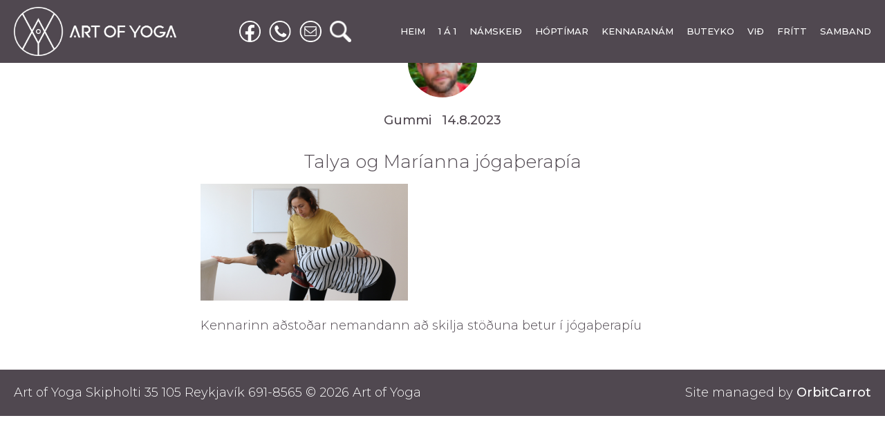

--- FILE ---
content_type: text/html; charset=UTF-8
request_url: https://artofyoga.is/article/joga-therapia-banner/talya-og-marianna-jogatherapia/
body_size: 10475
content:
<!doctype html>
<html>
<head>
<meta charset="UTF-8">
    <meta name="viewport" content="width=device-width, initial-scale=1, maximum-scale=1, user-scalable=no">
    <link rel="shortcut icon" href="https://artofyoga.is/wp-content/themes/yogatma/images/favicon.png" />
    <link href="https://fonts.googleapis.com/css?family=Cinzel+Decorative|Montserrat:300,300i,500,500i" rel="stylesheet">
	<script type="text/javascript" src="/wp-content/themes/yogatma/js/jquery.min.js"></script>
    	<style>img:is([sizes="auto" i], [sizes^="auto," i]) { contain-intrinsic-size: 3000px 1500px }</style>
	
<!-- Search Engine Optimization by Rank Math - https://rankmath.com/ -->
<title>Talya og Maríanna jógaþerapía - Art of Yoga</title>
<meta name="description" content="Kennarinn aðstoðar nemandann að skilja stöðuna betur í jógaþerapíu"/>
<meta name="robots" content="follow, index, max-snippet:-1, max-video-preview:-1, max-image-preview:large"/>
<link rel="canonical" href="https://artofyoga.is/article/joga-therapia-banner/talya-og-marianna-jogatherapia/" />
<meta property="og:locale" content="en_GB" />
<meta property="og:type" content="article" />
<meta property="og:title" content="Talya og Maríanna jógaþerapía - Art of Yoga" />
<meta property="og:description" content="Kennarinn aðstoðar nemandann að skilja stöðuna betur í jógaþerapíu" />
<meta property="og:url" content="https://artofyoga.is/article/joga-therapia-banner/talya-og-marianna-jogatherapia/" />
<meta property="og:site_name" content="Art of Yoga" />
<meta property="article:publisher" content="https://www.facebook.com/artofyoga.is/?ref=bookmarks" />
<meta property="og:updated_time" content="2023-08-14T11:44:47+01:00" />
<meta property="og:image" content="https://i0.wp.com/artofyoga.is/wp-content/uploads/2023/07/Talya-og-Maríanna-jógatherapía.png" />
<meta property="og:image:secure_url" content="https://i0.wp.com/artofyoga.is/wp-content/uploads/2023/07/Talya-og-Maríanna-jógatherapía.png" />
<meta property="og:image:width" content="1920" />
<meta property="og:image:height" content="1080" />
<meta property="og:image:alt" content="Jógaþerapía" />
<meta property="og:image:type" content="image/png" />
<meta name="twitter:card" content="summary_large_image" />
<meta name="twitter:title" content="Talya og Maríanna jógaþerapía - Art of Yoga" />
<meta name="twitter:description" content="Kennarinn aðstoðar nemandann að skilja stöðuna betur í jógaþerapíu" />
<meta name="twitter:image" content="https://i0.wp.com/artofyoga.is/wp-content/uploads/2023/07/Talya-og-Maríanna-jógatherapía.png" />
<!-- /Rank Math WordPress SEO plugin -->

<link rel='dns-prefetch' href='//secure.gravatar.com' />
<link rel='dns-prefetch' href='//stats.wp.com' />
<link rel='dns-prefetch' href='//v0.wordpress.com' />
<link rel='dns-prefetch' href='//i0.wp.com' />
<link rel="alternate" type="application/rss+xml" title="Art of Yoga &raquo; Feed" href="https://artofyoga.is/feed/" />
<link rel="alternate" type="application/rss+xml" title="Art of Yoga &raquo; Comments Feed" href="https://artofyoga.is/comments/feed/" />
<link rel="alternate" type="application/rss+xml" title="Art of Yoga &raquo; Talya og Maríanna jógaþerapía Comments Feed" href="https://artofyoga.is/article/joga-therapia-banner/talya-og-marianna-jogatherapia/feed/" />
<script type="text/javascript">
/* <![CDATA[ */
window._wpemojiSettings = {"baseUrl":"https:\/\/s.w.org\/images\/core\/emoji\/15.0.3\/72x72\/","ext":".png","svgUrl":"https:\/\/s.w.org\/images\/core\/emoji\/15.0.3\/svg\/","svgExt":".svg","source":{"concatemoji":"https:\/\/artofyoga.is\/wp-includes\/js\/wp-emoji-release.min.js?ver=6.7.4"}};
/*! This file is auto-generated */
!function(i,n){var o,s,e;function c(e){try{var t={supportTests:e,timestamp:(new Date).valueOf()};sessionStorage.setItem(o,JSON.stringify(t))}catch(e){}}function p(e,t,n){e.clearRect(0,0,e.canvas.width,e.canvas.height),e.fillText(t,0,0);var t=new Uint32Array(e.getImageData(0,0,e.canvas.width,e.canvas.height).data),r=(e.clearRect(0,0,e.canvas.width,e.canvas.height),e.fillText(n,0,0),new Uint32Array(e.getImageData(0,0,e.canvas.width,e.canvas.height).data));return t.every(function(e,t){return e===r[t]})}function u(e,t,n){switch(t){case"flag":return n(e,"\ud83c\udff3\ufe0f\u200d\u26a7\ufe0f","\ud83c\udff3\ufe0f\u200b\u26a7\ufe0f")?!1:!n(e,"\ud83c\uddfa\ud83c\uddf3","\ud83c\uddfa\u200b\ud83c\uddf3")&&!n(e,"\ud83c\udff4\udb40\udc67\udb40\udc62\udb40\udc65\udb40\udc6e\udb40\udc67\udb40\udc7f","\ud83c\udff4\u200b\udb40\udc67\u200b\udb40\udc62\u200b\udb40\udc65\u200b\udb40\udc6e\u200b\udb40\udc67\u200b\udb40\udc7f");case"emoji":return!n(e,"\ud83d\udc26\u200d\u2b1b","\ud83d\udc26\u200b\u2b1b")}return!1}function f(e,t,n){var r="undefined"!=typeof WorkerGlobalScope&&self instanceof WorkerGlobalScope?new OffscreenCanvas(300,150):i.createElement("canvas"),a=r.getContext("2d",{willReadFrequently:!0}),o=(a.textBaseline="top",a.font="600 32px Arial",{});return e.forEach(function(e){o[e]=t(a,e,n)}),o}function t(e){var t=i.createElement("script");t.src=e,t.defer=!0,i.head.appendChild(t)}"undefined"!=typeof Promise&&(o="wpEmojiSettingsSupports",s=["flag","emoji"],n.supports={everything:!0,everythingExceptFlag:!0},e=new Promise(function(e){i.addEventListener("DOMContentLoaded",e,{once:!0})}),new Promise(function(t){var n=function(){try{var e=JSON.parse(sessionStorage.getItem(o));if("object"==typeof e&&"number"==typeof e.timestamp&&(new Date).valueOf()<e.timestamp+604800&&"object"==typeof e.supportTests)return e.supportTests}catch(e){}return null}();if(!n){if("undefined"!=typeof Worker&&"undefined"!=typeof OffscreenCanvas&&"undefined"!=typeof URL&&URL.createObjectURL&&"undefined"!=typeof Blob)try{var e="postMessage("+f.toString()+"("+[JSON.stringify(s),u.toString(),p.toString()].join(",")+"));",r=new Blob([e],{type:"text/javascript"}),a=new Worker(URL.createObjectURL(r),{name:"wpTestEmojiSupports"});return void(a.onmessage=function(e){c(n=e.data),a.terminate(),t(n)})}catch(e){}c(n=f(s,u,p))}t(n)}).then(function(e){for(var t in e)n.supports[t]=e[t],n.supports.everything=n.supports.everything&&n.supports[t],"flag"!==t&&(n.supports.everythingExceptFlag=n.supports.everythingExceptFlag&&n.supports[t]);n.supports.everythingExceptFlag=n.supports.everythingExceptFlag&&!n.supports.flag,n.DOMReady=!1,n.readyCallback=function(){n.DOMReady=!0}}).then(function(){return e}).then(function(){var e;n.supports.everything||(n.readyCallback(),(e=n.source||{}).concatemoji?t(e.concatemoji):e.wpemoji&&e.twemoji&&(t(e.twemoji),t(e.wpemoji)))}))}((window,document),window._wpemojiSettings);
/* ]]> */
</script>
<link rel='stylesheet' id='mp-theme-css' href='https://artofyoga.is/wp-content/plugins/memberpress/css/ui/theme.css?ver=1.11.18' type='text/css' media='all' />
<link rel='stylesheet' id='sbi_styles-css' href='https://artofyoga.is/wp-content/plugins/instagram-feed/css/sbi-styles.min.css?ver=6.2.1' type='text/css' media='all' />
<style id='wp-emoji-styles-inline-css' type='text/css'>

	img.wp-smiley, img.emoji {
		display: inline !important;
		border: none !important;
		box-shadow: none !important;
		height: 1em !important;
		width: 1em !important;
		margin: 0 0.07em !important;
		vertical-align: -0.1em !important;
		background: none !important;
		padding: 0 !important;
	}
</style>
<link rel='stylesheet' id='wp-block-library-css' href='https://artofyoga.is/wp-includes/css/dist/block-library/style.min.css?ver=6.7.4' type='text/css' media='all' />
<style id='wp-block-library-inline-css' type='text/css'>
.has-text-align-justify{text-align:justify;}
</style>
<link rel='stylesheet' id='jetpack-videopress-video-block-view-css' href='https://artofyoga.is/wp-content/plugins/jetpack/jetpack_vendor/automattic/jetpack-videopress/build/block-editor/blocks/video/view.css?minify=false&#038;ver=34ae973733627b74a14e' type='text/css' media='all' />
<link rel='stylesheet' id='mediaelement-css' href='https://artofyoga.is/wp-includes/js/mediaelement/mediaelementplayer-legacy.min.css?ver=4.2.17' type='text/css' media='all' />
<link rel='stylesheet' id='wp-mediaelement-css' href='https://artofyoga.is/wp-includes/js/mediaelement/wp-mediaelement.min.css?ver=6.7.4' type='text/css' media='all' />
<style id='classic-theme-styles-inline-css' type='text/css'>
/*! This file is auto-generated */
.wp-block-button__link{color:#fff;background-color:#32373c;border-radius:9999px;box-shadow:none;text-decoration:none;padding:calc(.667em + 2px) calc(1.333em + 2px);font-size:1.125em}.wp-block-file__button{background:#32373c;color:#fff;text-decoration:none}
</style>
<style id='global-styles-inline-css' type='text/css'>
:root{--wp--preset--aspect-ratio--square: 1;--wp--preset--aspect-ratio--4-3: 4/3;--wp--preset--aspect-ratio--3-4: 3/4;--wp--preset--aspect-ratio--3-2: 3/2;--wp--preset--aspect-ratio--2-3: 2/3;--wp--preset--aspect-ratio--16-9: 16/9;--wp--preset--aspect-ratio--9-16: 9/16;--wp--preset--color--black: #000000;--wp--preset--color--cyan-bluish-gray: #abb8c3;--wp--preset--color--white: #ffffff;--wp--preset--color--pale-pink: #f78da7;--wp--preset--color--vivid-red: #cf2e2e;--wp--preset--color--luminous-vivid-orange: #ff6900;--wp--preset--color--luminous-vivid-amber: #fcb900;--wp--preset--color--light-green-cyan: #7bdcb5;--wp--preset--color--vivid-green-cyan: #00d084;--wp--preset--color--pale-cyan-blue: #8ed1fc;--wp--preset--color--vivid-cyan-blue: #0693e3;--wp--preset--color--vivid-purple: #9b51e0;--wp--preset--gradient--vivid-cyan-blue-to-vivid-purple: linear-gradient(135deg,rgba(6,147,227,1) 0%,rgb(155,81,224) 100%);--wp--preset--gradient--light-green-cyan-to-vivid-green-cyan: linear-gradient(135deg,rgb(122,220,180) 0%,rgb(0,208,130) 100%);--wp--preset--gradient--luminous-vivid-amber-to-luminous-vivid-orange: linear-gradient(135deg,rgba(252,185,0,1) 0%,rgba(255,105,0,1) 100%);--wp--preset--gradient--luminous-vivid-orange-to-vivid-red: linear-gradient(135deg,rgba(255,105,0,1) 0%,rgb(207,46,46) 100%);--wp--preset--gradient--very-light-gray-to-cyan-bluish-gray: linear-gradient(135deg,rgb(238,238,238) 0%,rgb(169,184,195) 100%);--wp--preset--gradient--cool-to-warm-spectrum: linear-gradient(135deg,rgb(74,234,220) 0%,rgb(151,120,209) 20%,rgb(207,42,186) 40%,rgb(238,44,130) 60%,rgb(251,105,98) 80%,rgb(254,248,76) 100%);--wp--preset--gradient--blush-light-purple: linear-gradient(135deg,rgb(255,206,236) 0%,rgb(152,150,240) 100%);--wp--preset--gradient--blush-bordeaux: linear-gradient(135deg,rgb(254,205,165) 0%,rgb(254,45,45) 50%,rgb(107,0,62) 100%);--wp--preset--gradient--luminous-dusk: linear-gradient(135deg,rgb(255,203,112) 0%,rgb(199,81,192) 50%,rgb(65,88,208) 100%);--wp--preset--gradient--pale-ocean: linear-gradient(135deg,rgb(255,245,203) 0%,rgb(182,227,212) 50%,rgb(51,167,181) 100%);--wp--preset--gradient--electric-grass: linear-gradient(135deg,rgb(202,248,128) 0%,rgb(113,206,126) 100%);--wp--preset--gradient--midnight: linear-gradient(135deg,rgb(2,3,129) 0%,rgb(40,116,252) 100%);--wp--preset--font-size--small: 13px;--wp--preset--font-size--medium: 20px;--wp--preset--font-size--large: 36px;--wp--preset--font-size--x-large: 42px;--wp--preset--spacing--20: 0.44rem;--wp--preset--spacing--30: 0.67rem;--wp--preset--spacing--40: 1rem;--wp--preset--spacing--50: 1.5rem;--wp--preset--spacing--60: 2.25rem;--wp--preset--spacing--70: 3.38rem;--wp--preset--spacing--80: 5.06rem;--wp--preset--shadow--natural: 6px 6px 9px rgba(0, 0, 0, 0.2);--wp--preset--shadow--deep: 12px 12px 50px rgba(0, 0, 0, 0.4);--wp--preset--shadow--sharp: 6px 6px 0px rgba(0, 0, 0, 0.2);--wp--preset--shadow--outlined: 6px 6px 0px -3px rgba(255, 255, 255, 1), 6px 6px rgba(0, 0, 0, 1);--wp--preset--shadow--crisp: 6px 6px 0px rgba(0, 0, 0, 1);}:where(.is-layout-flex){gap: 0.5em;}:where(.is-layout-grid){gap: 0.5em;}body .is-layout-flex{display: flex;}.is-layout-flex{flex-wrap: wrap;align-items: center;}.is-layout-flex > :is(*, div){margin: 0;}body .is-layout-grid{display: grid;}.is-layout-grid > :is(*, div){margin: 0;}:where(.wp-block-columns.is-layout-flex){gap: 2em;}:where(.wp-block-columns.is-layout-grid){gap: 2em;}:where(.wp-block-post-template.is-layout-flex){gap: 1.25em;}:where(.wp-block-post-template.is-layout-grid){gap: 1.25em;}.has-black-color{color: var(--wp--preset--color--black) !important;}.has-cyan-bluish-gray-color{color: var(--wp--preset--color--cyan-bluish-gray) !important;}.has-white-color{color: var(--wp--preset--color--white) !important;}.has-pale-pink-color{color: var(--wp--preset--color--pale-pink) !important;}.has-vivid-red-color{color: var(--wp--preset--color--vivid-red) !important;}.has-luminous-vivid-orange-color{color: var(--wp--preset--color--luminous-vivid-orange) !important;}.has-luminous-vivid-amber-color{color: var(--wp--preset--color--luminous-vivid-amber) !important;}.has-light-green-cyan-color{color: var(--wp--preset--color--light-green-cyan) !important;}.has-vivid-green-cyan-color{color: var(--wp--preset--color--vivid-green-cyan) !important;}.has-pale-cyan-blue-color{color: var(--wp--preset--color--pale-cyan-blue) !important;}.has-vivid-cyan-blue-color{color: var(--wp--preset--color--vivid-cyan-blue) !important;}.has-vivid-purple-color{color: var(--wp--preset--color--vivid-purple) !important;}.has-black-background-color{background-color: var(--wp--preset--color--black) !important;}.has-cyan-bluish-gray-background-color{background-color: var(--wp--preset--color--cyan-bluish-gray) !important;}.has-white-background-color{background-color: var(--wp--preset--color--white) !important;}.has-pale-pink-background-color{background-color: var(--wp--preset--color--pale-pink) !important;}.has-vivid-red-background-color{background-color: var(--wp--preset--color--vivid-red) !important;}.has-luminous-vivid-orange-background-color{background-color: var(--wp--preset--color--luminous-vivid-orange) !important;}.has-luminous-vivid-amber-background-color{background-color: var(--wp--preset--color--luminous-vivid-amber) !important;}.has-light-green-cyan-background-color{background-color: var(--wp--preset--color--light-green-cyan) !important;}.has-vivid-green-cyan-background-color{background-color: var(--wp--preset--color--vivid-green-cyan) !important;}.has-pale-cyan-blue-background-color{background-color: var(--wp--preset--color--pale-cyan-blue) !important;}.has-vivid-cyan-blue-background-color{background-color: var(--wp--preset--color--vivid-cyan-blue) !important;}.has-vivid-purple-background-color{background-color: var(--wp--preset--color--vivid-purple) !important;}.has-black-border-color{border-color: var(--wp--preset--color--black) !important;}.has-cyan-bluish-gray-border-color{border-color: var(--wp--preset--color--cyan-bluish-gray) !important;}.has-white-border-color{border-color: var(--wp--preset--color--white) !important;}.has-pale-pink-border-color{border-color: var(--wp--preset--color--pale-pink) !important;}.has-vivid-red-border-color{border-color: var(--wp--preset--color--vivid-red) !important;}.has-luminous-vivid-orange-border-color{border-color: var(--wp--preset--color--luminous-vivid-orange) !important;}.has-luminous-vivid-amber-border-color{border-color: var(--wp--preset--color--luminous-vivid-amber) !important;}.has-light-green-cyan-border-color{border-color: var(--wp--preset--color--light-green-cyan) !important;}.has-vivid-green-cyan-border-color{border-color: var(--wp--preset--color--vivid-green-cyan) !important;}.has-pale-cyan-blue-border-color{border-color: var(--wp--preset--color--pale-cyan-blue) !important;}.has-vivid-cyan-blue-border-color{border-color: var(--wp--preset--color--vivid-cyan-blue) !important;}.has-vivid-purple-border-color{border-color: var(--wp--preset--color--vivid-purple) !important;}.has-vivid-cyan-blue-to-vivid-purple-gradient-background{background: var(--wp--preset--gradient--vivid-cyan-blue-to-vivid-purple) !important;}.has-light-green-cyan-to-vivid-green-cyan-gradient-background{background: var(--wp--preset--gradient--light-green-cyan-to-vivid-green-cyan) !important;}.has-luminous-vivid-amber-to-luminous-vivid-orange-gradient-background{background: var(--wp--preset--gradient--luminous-vivid-amber-to-luminous-vivid-orange) !important;}.has-luminous-vivid-orange-to-vivid-red-gradient-background{background: var(--wp--preset--gradient--luminous-vivid-orange-to-vivid-red) !important;}.has-very-light-gray-to-cyan-bluish-gray-gradient-background{background: var(--wp--preset--gradient--very-light-gray-to-cyan-bluish-gray) !important;}.has-cool-to-warm-spectrum-gradient-background{background: var(--wp--preset--gradient--cool-to-warm-spectrum) !important;}.has-blush-light-purple-gradient-background{background: var(--wp--preset--gradient--blush-light-purple) !important;}.has-blush-bordeaux-gradient-background{background: var(--wp--preset--gradient--blush-bordeaux) !important;}.has-luminous-dusk-gradient-background{background: var(--wp--preset--gradient--luminous-dusk) !important;}.has-pale-ocean-gradient-background{background: var(--wp--preset--gradient--pale-ocean) !important;}.has-electric-grass-gradient-background{background: var(--wp--preset--gradient--electric-grass) !important;}.has-midnight-gradient-background{background: var(--wp--preset--gradient--midnight) !important;}.has-small-font-size{font-size: var(--wp--preset--font-size--small) !important;}.has-medium-font-size{font-size: var(--wp--preset--font-size--medium) !important;}.has-large-font-size{font-size: var(--wp--preset--font-size--large) !important;}.has-x-large-font-size{font-size: var(--wp--preset--font-size--x-large) !important;}
:where(.wp-block-post-template.is-layout-flex){gap: 1.25em;}:where(.wp-block-post-template.is-layout-grid){gap: 1.25em;}
:where(.wp-block-columns.is-layout-flex){gap: 2em;}:where(.wp-block-columns.is-layout-grid){gap: 2em;}
:root :where(.wp-block-pullquote){font-size: 1.5em;line-height: 1.6;}
</style>
<link rel='stylesheet' id='lvca-animate-styles-css' href='https://artofyoga.is/wp-content/plugins/addons-for-visual-composer/assets/css/animate.css?ver=3.5' type='text/css' media='all' />
<link rel='stylesheet' id='lvca-frontend-styles-css' href='https://artofyoga.is/wp-content/plugins/addons-for-visual-composer/assets/css/lvca-frontend.css?ver=3.5' type='text/css' media='all' />
<link rel='stylesheet' id='lvca-icomoon-styles-css' href='https://artofyoga.is/wp-content/plugins/addons-for-visual-composer/assets/css/icomoon.css?ver=3.5' type='text/css' media='all' />
<link rel='stylesheet' id='contact-form-7-css' href='https://artofyoga.is/wp-content/plugins/contact-form-7/includes/css/styles.css?ver=5.8.6' type='text/css' media='all' />
<link rel='stylesheet' id='lvca-accordion-css' href='https://artofyoga.is/wp-content/plugins/addons-for-visual-composer/includes/addons/accordion/css/style.css?ver=3.5' type='text/css' media='all' />
<link rel='stylesheet' id='lvca-slick-css' href='https://artofyoga.is/wp-content/plugins/addons-for-visual-composer/assets/css/slick.css?ver=3.5' type='text/css' media='all' />
<link rel='stylesheet' id='lvca-carousel-css' href='https://artofyoga.is/wp-content/plugins/addons-for-visual-composer/includes/addons/carousel/css/style.css?ver=3.5' type='text/css' media='all' />
<link rel='stylesheet' id='lvca-clients-css' href='https://artofyoga.is/wp-content/plugins/addons-for-visual-composer/includes/addons/clients/css/style.css?ver=3.5' type='text/css' media='all' />
<link rel='stylesheet' id='lvca-heading-css' href='https://artofyoga.is/wp-content/plugins/addons-for-visual-composer/includes/addons/heading/css/style.css?ver=3.5' type='text/css' media='all' />
<link rel='stylesheet' id='lvca-odometers-css' href='https://artofyoga.is/wp-content/plugins/addons-for-visual-composer/includes/addons/odometers/css/style.css?ver=3.5' type='text/css' media='all' />
<link rel='stylesheet' id='lvca-piecharts-css' href='https://artofyoga.is/wp-content/plugins/addons-for-visual-composer/includes/addons/piecharts/css/style.css?ver=3.5' type='text/css' media='all' />
<link rel='stylesheet' id='lvca-posts-carousel-css' href='https://artofyoga.is/wp-content/plugins/addons-for-visual-composer/includes/addons/posts-carousel/css/style.css?ver=3.5' type='text/css' media='all' />
<link rel='stylesheet' id='lvca-pricing-table-css' href='https://artofyoga.is/wp-content/plugins/addons-for-visual-composer/includes/addons/pricing-table/css/style.css?ver=3.5' type='text/css' media='all' />
<link rel='stylesheet' id='lvca-services-css' href='https://artofyoga.is/wp-content/plugins/addons-for-visual-composer/includes/addons/services/css/style.css?ver=3.5' type='text/css' media='all' />
<link rel='stylesheet' id='lvca-stats-bar-css' href='https://artofyoga.is/wp-content/plugins/addons-for-visual-composer/includes/addons/stats-bar/css/style.css?ver=3.5' type='text/css' media='all' />
<link rel='stylesheet' id='lvca-tabs-css' href='https://artofyoga.is/wp-content/plugins/addons-for-visual-composer/includes/addons/tabs/css/style.css?ver=3.5' type='text/css' media='all' />
<link rel='stylesheet' id='lvca-team-members-css' href='https://artofyoga.is/wp-content/plugins/addons-for-visual-composer/includes/addons/team/css/style.css?ver=3.5' type='text/css' media='all' />
<link rel='stylesheet' id='lvca-testimonials-css' href='https://artofyoga.is/wp-content/plugins/addons-for-visual-composer/includes/addons/testimonials/css/style.css?ver=3.5' type='text/css' media='all' />
<link rel='stylesheet' id='lvca-flexslider-css' href='https://artofyoga.is/wp-content/plugins/addons-for-visual-composer/assets/css/flexslider.css?ver=3.5' type='text/css' media='all' />
<link rel='stylesheet' id='lvca-testimonials-slider-css' href='https://artofyoga.is/wp-content/plugins/addons-for-visual-composer/includes/addons/testimonials-slider/css/style.css?ver=3.5' type='text/css' media='all' />
<link rel='stylesheet' id='lvca-portfolio-css' href='https://artofyoga.is/wp-content/plugins/addons-for-visual-composer/includes/addons/portfolio/css/style.css?ver=3.5' type='text/css' media='all' />
<link rel='stylesheet' id='yogatma-style-css' href='https://artofyoga.is/wp-content/themes/yogatma/style.css?ver=6.7.4' type='text/css' media='all' />
<link rel='stylesheet' id='jetpack_css-css' href='https://artofyoga.is/wp-content/plugins/jetpack/css/jetpack.css?ver=12.5.1' type='text/css' media='all' />
<script type="text/javascript" src="https://artofyoga.is/wp-includes/js/jquery/jquery.min.js?ver=3.7.1" id="jquery-core-js"></script>
<script type="text/javascript" src="https://artofyoga.is/wp-includes/js/jquery/jquery-migrate.min.js?ver=3.4.1" id="jquery-migrate-js"></script>
<script type="text/javascript" src="https://artofyoga.is/wp-content/plugins/addons-for-visual-composer/assets/js/jquery.waypoints.min.js?ver=3.5" id="lvca-waypoints-js"></script>
<script type="text/javascript" id="lvca-frontend-scripts-js-extra">
/* <![CDATA[ */
var lvca_settings = {"mobile_width":"780","custom_css":""};
/* ]]> */
</script>
<script type="text/javascript" src="https://artofyoga.is/wp-content/plugins/addons-for-visual-composer/assets/js/lvca-frontend.min.js?ver=3.5" id="lvca-frontend-scripts-js"></script>
<script type="text/javascript" src="https://artofyoga.is/wp-content/plugins/addons-for-visual-composer/includes/addons/accordion/js/accordion.min.js?ver=3.5" id="lvca-accordion-js"></script>
<script type="text/javascript" src="https://artofyoga.is/wp-content/plugins/addons-for-visual-composer/assets/js/slick.min.js?ver=3.5" id="lvca-slick-carousel-js"></script>
<script type="text/javascript" src="https://artofyoga.is/wp-content/plugins/addons-for-visual-composer/assets/js/jquery.stats.min.js?ver=3.5" id="lvca-stats-js"></script>
<script type="text/javascript" src="https://artofyoga.is/wp-content/plugins/addons-for-visual-composer/includes/addons/odometers/js/odometer.min.js?ver=3.5" id="lvca-odometers-js"></script>
<script type="text/javascript" src="https://artofyoga.is/wp-content/plugins/addons-for-visual-composer/includes/addons/piecharts/js/piechart.min.js?ver=3.5" id="lvca-piecharts-js"></script>
<script type="text/javascript" src="https://artofyoga.is/wp-content/plugins/addons-for-visual-composer/includes/addons/posts-carousel/js/posts-carousel.min.js?ver=3.5" id="lvca-post-carousel-js"></script>
<script type="text/javascript" src="https://artofyoga.is/wp-content/plugins/addons-for-visual-composer/includes/addons/spacer/js/spacer.min.js?ver=3.5" id="lvca-spacer-js"></script>
<script type="text/javascript" src="https://artofyoga.is/wp-content/plugins/addons-for-visual-composer/includes/addons/services/js/services.min.js?ver=3.5" id="lvca-services-js"></script>
<script type="text/javascript" src="https://artofyoga.is/wp-content/plugins/addons-for-visual-composer/includes/addons/stats-bar/js/stats-bar.min.js?ver=3.5" id="lvca-stats-bar-js"></script>
<script type="text/javascript" src="https://artofyoga.is/wp-content/plugins/addons-for-visual-composer/includes/addons/tabs/js/tabs.min.js?ver=3.5" id="lvca-tabs-js"></script>
<script type="text/javascript" src="https://artofyoga.is/wp-content/plugins/addons-for-visual-composer/assets/js/jquery.flexslider.min.js?ver=3.5" id="lvca-flexslider-js"></script>
<script type="text/javascript" src="https://artofyoga.is/wp-content/plugins/addons-for-visual-composer/includes/addons/testimonials-slider/js/testimonials.min.js?ver=3.5" id="lvca-testimonials-slider-js"></script>
<script type="text/javascript" src="https://artofyoga.is/wp-content/plugins/addons-for-visual-composer/assets/js/isotope.pkgd.min.js?ver=3.5" id="lvca-isotope-js"></script>
<script type="text/javascript" src="https://artofyoga.is/wp-content/plugins/addons-for-visual-composer/assets/js/imagesloaded.pkgd.min.js?ver=3.5" id="lvca-imagesloaded-js"></script>
<script type="text/javascript" src="https://artofyoga.is/wp-content/plugins/addons-for-visual-composer/includes/addons/portfolio/js/portfolio.min.js?ver=3.5" id="lvca-portfolio-js"></script>
<link rel="https://api.w.org/" href="https://artofyoga.is/wp-json/" /><link rel="alternate" title="JSON" type="application/json" href="https://artofyoga.is/wp-json/wp/v2/media/2391" /><link rel="EditURI" type="application/rsd+xml" title="RSD" href="https://artofyoga.is/xmlrpc.php?rsd" />
<meta name="generator" content="WordPress 6.7.4" />
<link rel='shortlink' href='https://wp.me/a9SpKE-Cz' />
<link rel="alternate" title="oEmbed (JSON)" type="application/json+oembed" href="https://artofyoga.is/wp-json/oembed/1.0/embed?url=https%3A%2F%2Fartofyoga.is%2Farticle%2Fjoga-therapia-banner%2Ftalya-og-marianna-jogatherapia%2F" />
<link rel="alternate" title="oEmbed (XML)" type="text/xml+oembed" href="https://artofyoga.is/wp-json/oembed/1.0/embed?url=https%3A%2F%2Fartofyoga.is%2Farticle%2Fjoga-therapia-banner%2Ftalya-og-marianna-jogatherapia%2F&#038;format=xml" />
        <script type="text/javascript">
            (function () {
                window.lvca_fs = {can_use_premium_code: false};
            })();
        </script>
            <style type="text/css">

      .mpcs-classroom .nav-back i,
      .mpcs-classroom .navbar-section a.btn,
      .mpcs-classroom .navbar-section a,
      .mpcs-classroom .navbar-section button {
        color: rgba(255, 255, 255) !important;
      }

      .mpcs-classroom .navbar-section .dropdown .menu a {
        color: rgba(44, 54, 55) !important;
      }

      .mpcs-classroom .mpcs-progress-ring {
        background-color: rgba(29, 166, 154) !important;
      }

      .mpcs-classroom .mpcs-course-filter .dropdown .btn span,
      .mpcs-classroom .mpcs-course-filter .dropdown .btn i,
      .mpcs-classroom .mpcs-course-filter .input-group .input-group-btn,
      .mpcs-classroom .mpcs-course-filter .input-group .mpcs-search,
      .mpcs-classroom .mpcs-course-filter .input-group input[type=text],
      .mpcs-classroom .mpcs-course-filter .dropdown a,
      .mpcs-classroom .pagination,
      .mpcs-classroom .pagination i,
      .mpcs-classroom .pagination a {
        color: rgba(44, 54, 55) !important;
        border-color: rgba(44, 54, 55) !important;
      }

      /* body.mpcs-classroom a{
        color: rgba();
      } */

      #mpcs-navbar,
      #mpcs-navbar button#previous_lesson_link,
      #mpcs-navbar button#previous_lesson_link:hover {
        background: rgba(44, 54, 55);
      }

      .course-progress .user-progress,
      .btn-green,
      #mpcs-navbar button:not(#previous_lesson_link){
        background: rgba(29, 166, 154, 0.9);
      }

      .btn-green:hover,
      #mpcs-navbar button:not(#previous_lesson_link):focus,
      #mpcs-navbar button:not(#previous_lesson_link):hover{
        background: rgba(29, 166, 154);
      }

      .btn-green{border: rgba(29, 166, 154)}

      .course-progress .progress-text,
      .mpcs-lesson i.mpcs-circle-regular {
        color: rgba(29, 166, 154)
      }

      #mpcs-main #bookmark, .mpcs-lesson.current{background: rgba(29, 166, 154, 0.3)}

      .mpcs-instructor .tile-subtitle{
        color: rgba(29, 166, 154, 1)
      }

    </style>
    	<style>img#wpstats{display:none}</style>
		<meta name="generator" content="Powered by WPBakery Page Builder - drag and drop page builder for WordPress."/>
<link rel="icon" href="https://i0.wp.com/artofyoga.is/wp-content/uploads/2018/08/cropped-yogatma-logo-no-text-black.jpg?fit=32%2C32&#038;ssl=1" sizes="32x32" />
<link rel="icon" href="https://i0.wp.com/artofyoga.is/wp-content/uploads/2018/08/cropped-yogatma-logo-no-text-black.jpg?fit=192%2C192&#038;ssl=1" sizes="192x192" />
<link rel="apple-touch-icon" href="https://i0.wp.com/artofyoga.is/wp-content/uploads/2018/08/cropped-yogatma-logo-no-text-black.jpg?fit=180%2C180&#038;ssl=1" />
<meta name="msapplication-TileImage" content="https://i0.wp.com/artofyoga.is/wp-content/uploads/2018/08/cropped-yogatma-logo-no-text-black.jpg?fit=270%2C270&#038;ssl=1" />
<style type="text/css" id="wp-custom-css">.wpcf7-form p {
    margin-bottom: 25px; /* Adjust the value to increase or decrease the spacing */
}
.wpcf7-form input.wpcf7-submit {
    background-color: #504850; /* Change this to your desired background color */
    color: white; /* Change this to your desired text color */
    border: none; /* Optional: Remove border if you don't want one */
    padding: 10px 20px; /* Optional: Adjust padding for a better button size */
    cursor: pointer; /* Optional: Changes cursor to pointer on hover */
}

.wpcf7-form input.wpcf7-submit:hover {
    background-color: #504850; /* Optional: Change the background color on hover */
}
/* Align text to the left inside input fields and text areas */
.wpcf7-form input[type="text"],
.wpcf7-form input[type="email"],
.wpcf7-form input[type="tel"],
.wpcf7-form textarea {
    text-align: left; /* Ensures text inside fields is left-aligned */
}

/* Align labels to the left */
.wpcf7-form p {
    text-align: left; /* Ensures labels and other elements align left */
}
/* Auka bil á milli lína */
.wpcf7-form p {
    margin-bottom: 25px; /* Eykur bil á milli lína */
}/* Disable WPBakery Tab/Tour animation */
.vc_tta-panel.vc_animating {
     opacity: 0;
}/* Force Rank Math SEO box open in admin */
#rank-math-metabox.postbox.closed .inside {
  display: block !important;
  visibility: visible !important;
  opacity: 1 !important;
  height: auto !important;
}</style><noscript><style> .wpb_animate_when_almost_visible { opacity: 1; }</style></noscript><script type="text/javascript" src="/wp-content/themes/yogatma/js/functions.js"></script>
<link rel="stylesheet" href="https://cdn.jsdelivr.net/bxslider/4.2.12/jquery.bxslider.css">
  <script src="https://cdn.jsdelivr.net/bxslider/4.2.12/jquery.bxslider.min.js"></script>

	<script type="text/javascript">
   $(".vc_tta-panel-heading a").click(function(ev) {
       ev.preventDefault();
   });
</script>
	
	<script>
		
		
jQuery( document ).ready(function() {jQuery( ".menu-item-has-children" ).click( function() {

			//alert("Hello! I am an alert box!!");
			jQuery(this).children().css( "display", "block" );
		
})});
	</script>
	<style>
		
		a#subscribe-button {
    display: none;
}
		
		.vc_btn3 {
  font-family: "Montserrat", Helvetica, Arial, sans-serif !important;
  font-weight: 500 !important;
  font-size: 19px !important;
  border: 1px solid !important;
  padding: 12px 22px 12px 22px !important;
}
		
		@media(min-width:1024px){
				.menu-item-has-children span {
    display:none;
}
	}
	
	@media(max-width:1024px){
	
		ul#nav li span {
    margin-right: -13%;
}
		
		ul#nav li a{
			width:90%;
		}
		.menu-item span {
    width: 50%;
    text-align: right;
    pointer-events: none;
    z-index: 10000;
			position:relative;
    display: block;
}
		
		.menu-item-has-children span {
    float: right;
}
		.sub-menu{display:none;}
		ul.navbar-nav li.menu-item-has-children:hover > ul.dropdown-menu{
    display: block !important;
}

	}
	
	@media (min-width: 600px){
.sticky ul#nav {
    top: 3px!important;
		}}
	
	@media (min-width: 1024px){
.sticky #social {
    right: 64%;
    top: 10px!important;
}
	}
	@media (min-width: 600px){
.sticky #logo {
    width: 168px!important;
    height: 25px!important;
		}}
	 
    @media (min-width: 1024px){
        
        .menu-item {
    font-size: 13px;
        }
        
#logo {
    width: 235px!important;
    height: 71px!important;
}
        
        #social {
    right: 60%;
    top: 28px!important;
}
        
ul#nav {
    top: 23px!important;
}
        
}
	
	
	.containerfordropdown {
    border-top: 3px solid #504850;
}
	
	.content {
    text-align: center;
    padding: 40px;
		 background: #eee;
}
	
	a.show_hide.secondclass:after {
    content: "⌄";
    font-size: 30px;
    float: right;
    vertical-align: middle;
    line-height: 13px;
    background: white;
    height: 30px;
    width: 30px;
    border-radius: 1000px;
}
	
		a.hide_now.secondclass:after {
    content: "×";
        font-size: 40px;
    float: right;
    vertical-align: middle;
    line-height: 25px;
    background: white;
    height: 30px;
    width: 30px;
    border-radius: 1000px;
}
	
	
a.secondclass {
    width: 100%;
    display: block;
    text-align: center;
    padding: 20px;
    font-weight: bold;

    text-decoration: none;
    border-bottom: 3px solid #504850;
}
	
	.maincontainer *, .content {
    font-family: "Cinzel Decorative",serif;
}
</style>
<script>
	jQuery( document ).ready(function() {
	jQuery('.show_hide').click(function(e){
			  console.log('onload');
	  console.log(this.attributes["name"].value);
		e.preventDefault(); 
	   var id = this.attributes["name"].value;
		   /*this.hash;*/
	   $(id).show();
	  $(this).addClass( "hide_now" );
	  $(this).removeClass( "show_hide" );

	var x = window.pageXOffset,
        y = window.pageYOffset;
    $(window).one('scroll', function () {
        window.scrollTo(x, y);
    });
		
  });
		
jQuery('.hide_now').click(function(e){
		  console.log('onload');
	  console.log(this.attributes["name"].value);
	 e.preventDefault();
	   var id = this.attributes["name"].value;
	   $(id).hide();
	  $(this).addClass( "show_hide" );
	  $(this).removeClass( "hide_now" );
	
  });});
	
	document.onclick = function(){
  
  jQuery('.show_hide').click(function(e){
	  console.log('onclick');
	  console.log(this.attributes["name"].value);
	  e.preventDefault();
	   var id = this.attributes["name"].value;
	   $(id).show();
	  $(this).addClass( "hide_now" );
	  $(this).removeClass( "show_hide" );
  });
		
jQuery('.hide_now').click(function(e){
		  console.log('onclick');
	  console.log(this.attributes["name"].value);
	e.preventDefault();
	   var id = this.attributes["name"].value;
	   $(id).hide();
	  $(this).addClass( "show_hide" );
	  $(this).removeClass( "hide_now" );
  });

};</script>
	
    <script>
    // Picture element HTML5 shiv
    document.createElement( "picture" );
  </script>
  <script src="https://artofyoga.is/wp-content/themes/yogatma/js/picturefill.js" async></script>
	<!-- Facebook Pixel Code -->
	<script>
	!function(f,b,e,v,n,t,s)
	{if(f.fbq)return;n=f.fbq=function(){n.callMethod?
	n.callMethod.apply(n,arguments):n.queue.push(arguments)};
	if(!f._fbq)f._fbq=n;n.push=n;n.loaded=!0;n.version='2.0';
	n.queue=[];t=b.createElement(e);t.async=!0;
	t.src=v;s=b.getElementsByTagName(e)[0];
	s.parentNode.insertBefore(t,s)}(window,document,'script',
	'https://connect.facebook.net/en_US/fbevents.js');
	 fbq('init', '598687430574068'); 
	fbq('track', 'PageView');
	</script>
	<noscript>
	 <img height="1" width="1" 
	src="https://www.facebook.com/tr?id=598687430574068&ev=PageView
	&noscript=1"/>
	</noscript>
	<!-- End Facebook Pixel Code -->
</head>
<body data-rsssl=1   class="attachment attachment-template-default single single-attachment postid-2391 attachmentid-2391 attachment-png wpb-js-composer js-comp-ver-6.10.0 vc_responsive">


<form role="search" method="get" class="search-form" action="https://artofyoga.is/">
	<label>
		<input type="search" class="search-field" placeholder="Search" value="" name="s" />
	</label>
	<input type="submit" class="search-submit" value="GO">
	<div id="search-close">X</div>
</form>
<div id="masthead" class="granite-background">
    <a href="/"><div id="logo"><!-- logo changes in here responsive to browser window --></div></a>
    <div id="mobile-toggler">Menu</div>
    <ul id="social">
        <li><a class="soc" target="_blank" href="https://www.facebook.com/yogatmareykjavik/"><img src="/wp-content/themes/yogatma/images/facebook-icon.png" alt="Facebook"/></a></li>
        <li><a class="soc" href="tel:3546918565"><img src="/wp-content/themes/yogatma/images/phone-icon.png" alt="Phone"/></a></li>
        <li><a class="soc" href="mailto:hello@artofyoga.is"><img src="/wp-content/themes/yogatma/images/email-icon.png" alt="Email"/></a></li>
		<li><a id="search-toggler" href="#"><img src="/wp-content/themes/yogatma/images/search.png" alt="Search"/></a></li>
    </ul>
    <div class="menu-primary-menu-container"><ul id="nav" class="primary-menu"><li id="menu-item-48" class="menu-item menu-item-type-post_type menu-item-object-page menu-item-home menu-item-48"><a href="https://artofyoga.is/">HEIM</a></li>
<li id="menu-item-3123" class="menu-item menu-item-type-post_type menu-item-object-page menu-item-has-children menu-item-3123"><a href="https://artofyoga.is/1-a-1-einkathjalfun-adalsida/">1 Á 1</a>
<ul class="sub-menu">
	<li id="menu-item-5597" class="menu-item menu-item-type-post_type menu-item-object-page menu-item-5597"><a href="https://artofyoga.is/1-a-1-joga-leidin/">JÓGA LEIÐIN</a></li>
	<li id="menu-item-5318" class="menu-item menu-item-type-post_type menu-item-object-page menu-item-5318"><a href="https://artofyoga.is/jogatherapia/">BATA LEIÐIN</a></li>
	<li id="menu-item-8016" class="menu-item menu-item-type-post_type menu-item-object-page menu-item-8016"><a href="https://artofyoga.is/ondunar-leidin/">ÖNDUNAR LEIÐIN</a></li>
	<li id="menu-item-5837" class="menu-item menu-item-type-post_type menu-item-object-page menu-item-5837"><a href="https://artofyoga.is/private-yoga-training/">1 To 1 ENGLISH</a></li>
</ul>
</li>
<li id="menu-item-5475" class="menu-item menu-item-type-post_type menu-item-object-page menu-item-5475"><a href="https://artofyoga.is/namskeid/">NÁMSKEIÐ</a></li>
<li id="menu-item-2063" class="menu-item menu-item-type-post_type menu-item-object-page menu-item-2063"><a href="https://artofyoga.is/hoptimar/">HÓPTÍMAR</a></li>
<li id="menu-item-7460" class="menu-item menu-item-type-post_type menu-item-object-page menu-item-7460"><a href="https://artofyoga.is/200-tima-jogakennarathjalfun/">KENNARANÁM</a></li>
<li id="menu-item-6868" class="menu-item menu-item-type-post_type menu-item-object-page menu-item-6868"><a href="https://artofyoga.is/buteyko-grunnnamskeid/">BUTEYKO</a></li>
<li id="menu-item-3125" class="menu-item menu-item-type-post_type menu-item-object-page menu-item-has-children menu-item-3125"><a href="https://artofyoga.is/vid/">VIÐ</a>
<ul class="sub-menu">
	<li id="menu-item-1217" class="menu-item menu-item-type-post_type menu-item-object-page menu-item-1217"><a href="https://artofyoga.is/talyas/">TALYA</a></li>
	<li id="menu-item-1224" class="menu-item menu-item-type-post_type menu-item-object-page menu-item-1224"><a href="https://artofyoga.is/gummi/">GUMMI</a></li>
	<li id="menu-item-1235" class="menu-item menu-item-type-post_type menu-item-object-page menu-item-1235"><a href="https://artofyoga.is/midstodin-2/">MIÐSTÖÐIN</a></li>
	<li id="menu-item-1208" class="menu-item menu-item-type-post_type menu-item-object-page menu-item-1208"><a href="https://artofyoga.is/utleiga-a-sal/">ÚTLEIGA Á SAL</a></li>
	<li id="menu-item-1218" class="menu-item menu-item-type-post_type menu-item-object-page menu-item-1218"><a href="https://artofyoga.is/hefdin/">HEFÐIN</a></li>
</ul>
</li>
<li id="menu-item-5551" class="menu-item menu-item-type-post_type menu-item-object-page menu-item-5551"><a href="https://artofyoga.is/fritt/">FRÍTT</a></li>
<li id="menu-item-49" class="menu-item menu-item-type-post_type menu-item-object-page menu-item-49"><a href="https://artofyoga.is/contact/">SAMBAND</a></li>
</ul></div></div>

<div id="blog-post">
		<div id="blog-hero-image"></div>
		<div id="blog-author-image">
			<img alt='' src='https://secure.gravatar.com/avatar/b8cb27034c9250f207ebd31437a74c2d?s=60&#038;d=mm&#038;r=g' srcset='https://secure.gravatar.com/avatar/b8cb27034c9250f207ebd31437a74c2d?s=120&#038;d=mm&#038;r=g 2x' class='avatar avatar-60 photo' height='60' width='60' decoding='async'/>		</div>
		<h4>Gummi &nbsp; 14.8.2023</h4>
		<h3 class="">Talya og Maríanna jógaþerapía</h3>

		<div id="blog-content">
			<p class="attachment"><a href='https://i0.wp.com/artofyoga.is/wp-content/uploads/2023/07/Talya-og-Maríanna-jógatherapía.png?ssl=1'><img fetchpriority="high" decoding="async" width="300" height="169" src="https://i0.wp.com/artofyoga.is/wp-content/uploads/2023/07/Talya-og-Maríanna-jógatherapía.png?fit=300%2C169&amp;ssl=1" class="attachment-medium size-medium" alt="Jógaþerapía" srcset="https://i0.wp.com/artofyoga.is/wp-content/uploads/2023/07/Talya-og-Maríanna-jógatherapía.png?w=1920&amp;ssl=1 1920w, https://i0.wp.com/artofyoga.is/wp-content/uploads/2023/07/Talya-og-Maríanna-jógatherapía.png?resize=300%2C169&amp;ssl=1 300w, https://i0.wp.com/artofyoga.is/wp-content/uploads/2023/07/Talya-og-Maríanna-jógatherapía.png?resize=1024%2C576&amp;ssl=1 1024w, https://i0.wp.com/artofyoga.is/wp-content/uploads/2023/07/Talya-og-Maríanna-jógatherapía.png?resize=768%2C432&amp;ssl=1 768w, https://i0.wp.com/artofyoga.is/wp-content/uploads/2023/07/Talya-og-Maríanna-jógatherapía.png?resize=1536%2C864&amp;ssl=1 1536w, https://i0.wp.com/artofyoga.is/wp-content/uploads/2023/07/Talya-og-Maríanna-jógatherapía.png?resize=1200%2C675&amp;ssl=1 1200w" sizes="(max-width: 300px) 100vw, 300px" /></a></p>
<p>Kennarinn aðstoðar nemandann að skilja stöðuna betur í jógaþerapíu</p>
		</div>
</div>

<a id="subscribe-button" href="http://eepurl.com/c3C0xj" target="_blank">Gerast Áskrifandi að fréttabréfinu okkar</a>
<div id="footer" class="granite-background clearfix">
    <div id="footer-left"><p>Art of Yoga    Skipholti 35 105 Reykjavík    691-8565    ©&nbsp;<script>document.write(new Date().getFullYear())</script>&nbsp;Art of Yoga</p></div>
    <div id="footer-right"><p>Site managed by <a href="http://www.orbitcarrot.com">OrbitCarrot</a></p></div>
</div>
</body>

<!-- Instagram Feed JS -->
<script type="text/javascript">
var sbiajaxurl = "https://artofyoga.is/wp-admin/admin-ajax.php";
</script>
	<div style="display:none">
			<div class="grofile-hash-map-b8cb27034c9250f207ebd31437a74c2d">
		</div>
		</div>
		<script type="text/javascript" src="https://artofyoga.is/wp-content/plugins/jetpack/jetpack_vendor/automattic/jetpack-image-cdn/dist/image-cdn.js?minify=false&amp;ver=132249e245926ae3e188" id="jetpack-photon-js"></script>
<script type="text/javascript" src="https://artofyoga.is/wp-content/plugins/contact-form-7/includes/swv/js/index.js?ver=5.8.6" id="swv-js"></script>
<script type="text/javascript" id="contact-form-7-js-extra">
/* <![CDATA[ */
var wpcf7 = {"api":{"root":"https:\/\/artofyoga.is\/wp-json\/","namespace":"contact-form-7\/v1"},"cached":"1"};
/* ]]> */
</script>
<script type="text/javascript" src="https://artofyoga.is/wp-content/plugins/contact-form-7/includes/js/index.js?ver=5.8.6" id="contact-form-7-js"></script>
<script type="text/javascript" src="https://secure.gravatar.com/js/gprofiles.js?ver=202603" id="grofiles-cards-js"></script>
<script type="text/javascript" id="wpgroho-js-extra">
/* <![CDATA[ */
var WPGroHo = {"my_hash":""};
/* ]]> */
</script>
<script type="text/javascript" src="https://artofyoga.is/wp-content/plugins/jetpack/modules/wpgroho.js?ver=12.5.1" id="wpgroho-js"></script>
<script type="text/javascript" src="https://www.google.com/recaptcha/api.js?render=6LfZn_QjAAAAABmvymBhOsSURS5jD763s2T4Qi4H&amp;ver=3.0" id="google-recaptcha-js"></script>
<script type="text/javascript" src="https://artofyoga.is/wp-includes/js/dist/vendor/wp-polyfill.min.js?ver=3.15.0" id="wp-polyfill-js"></script>
<script type="text/javascript" id="wpcf7-recaptcha-js-extra">
/* <![CDATA[ */
var wpcf7_recaptcha = {"sitekey":"6LfZn_QjAAAAABmvymBhOsSURS5jD763s2T4Qi4H","actions":{"homepage":"homepage","contactform":"contactform"}};
/* ]]> */
</script>
<script type="text/javascript" src="https://artofyoga.is/wp-content/plugins/contact-form-7/modules/recaptcha/index.js?ver=5.8.6" id="wpcf7-recaptcha-js"></script>
<script defer type="text/javascript" src="https://stats.wp.com/e-202603.js" id="jetpack-stats-js"></script>
<script type="text/javascript" id="jetpack-stats-js-after">
/* <![CDATA[ */
_stq = window._stq || [];
_stq.push([ "view", {v:'ext',blog:'145955728',post:'2391',tz:'0',srv:'artofyoga.is',j:'1:12.5.1'} ]);
_stq.push([ "clickTrackerInit", "145955728", "2391" ]);
/* ]]> */
</script>

</html>

--- FILE ---
content_type: text/html; charset=utf-8
request_url: https://www.google.com/recaptcha/api2/anchor?ar=1&k=6LfZn_QjAAAAABmvymBhOsSURS5jD763s2T4Qi4H&co=aHR0cHM6Ly9hcnRvZnlvZ2EuaXM6NDQz&hl=en&v=PoyoqOPhxBO7pBk68S4YbpHZ&size=invisible&anchor-ms=20000&execute-ms=30000&cb=z7gt9retq0qt
body_size: 48870
content:
<!DOCTYPE HTML><html dir="ltr" lang="en"><head><meta http-equiv="Content-Type" content="text/html; charset=UTF-8">
<meta http-equiv="X-UA-Compatible" content="IE=edge">
<title>reCAPTCHA</title>
<style type="text/css">
/* cyrillic-ext */
@font-face {
  font-family: 'Roboto';
  font-style: normal;
  font-weight: 400;
  font-stretch: 100%;
  src: url(//fonts.gstatic.com/s/roboto/v48/KFO7CnqEu92Fr1ME7kSn66aGLdTylUAMa3GUBHMdazTgWw.woff2) format('woff2');
  unicode-range: U+0460-052F, U+1C80-1C8A, U+20B4, U+2DE0-2DFF, U+A640-A69F, U+FE2E-FE2F;
}
/* cyrillic */
@font-face {
  font-family: 'Roboto';
  font-style: normal;
  font-weight: 400;
  font-stretch: 100%;
  src: url(//fonts.gstatic.com/s/roboto/v48/KFO7CnqEu92Fr1ME7kSn66aGLdTylUAMa3iUBHMdazTgWw.woff2) format('woff2');
  unicode-range: U+0301, U+0400-045F, U+0490-0491, U+04B0-04B1, U+2116;
}
/* greek-ext */
@font-face {
  font-family: 'Roboto';
  font-style: normal;
  font-weight: 400;
  font-stretch: 100%;
  src: url(//fonts.gstatic.com/s/roboto/v48/KFO7CnqEu92Fr1ME7kSn66aGLdTylUAMa3CUBHMdazTgWw.woff2) format('woff2');
  unicode-range: U+1F00-1FFF;
}
/* greek */
@font-face {
  font-family: 'Roboto';
  font-style: normal;
  font-weight: 400;
  font-stretch: 100%;
  src: url(//fonts.gstatic.com/s/roboto/v48/KFO7CnqEu92Fr1ME7kSn66aGLdTylUAMa3-UBHMdazTgWw.woff2) format('woff2');
  unicode-range: U+0370-0377, U+037A-037F, U+0384-038A, U+038C, U+038E-03A1, U+03A3-03FF;
}
/* math */
@font-face {
  font-family: 'Roboto';
  font-style: normal;
  font-weight: 400;
  font-stretch: 100%;
  src: url(//fonts.gstatic.com/s/roboto/v48/KFO7CnqEu92Fr1ME7kSn66aGLdTylUAMawCUBHMdazTgWw.woff2) format('woff2');
  unicode-range: U+0302-0303, U+0305, U+0307-0308, U+0310, U+0312, U+0315, U+031A, U+0326-0327, U+032C, U+032F-0330, U+0332-0333, U+0338, U+033A, U+0346, U+034D, U+0391-03A1, U+03A3-03A9, U+03B1-03C9, U+03D1, U+03D5-03D6, U+03F0-03F1, U+03F4-03F5, U+2016-2017, U+2034-2038, U+203C, U+2040, U+2043, U+2047, U+2050, U+2057, U+205F, U+2070-2071, U+2074-208E, U+2090-209C, U+20D0-20DC, U+20E1, U+20E5-20EF, U+2100-2112, U+2114-2115, U+2117-2121, U+2123-214F, U+2190, U+2192, U+2194-21AE, U+21B0-21E5, U+21F1-21F2, U+21F4-2211, U+2213-2214, U+2216-22FF, U+2308-230B, U+2310, U+2319, U+231C-2321, U+2336-237A, U+237C, U+2395, U+239B-23B7, U+23D0, U+23DC-23E1, U+2474-2475, U+25AF, U+25B3, U+25B7, U+25BD, U+25C1, U+25CA, U+25CC, U+25FB, U+266D-266F, U+27C0-27FF, U+2900-2AFF, U+2B0E-2B11, U+2B30-2B4C, U+2BFE, U+3030, U+FF5B, U+FF5D, U+1D400-1D7FF, U+1EE00-1EEFF;
}
/* symbols */
@font-face {
  font-family: 'Roboto';
  font-style: normal;
  font-weight: 400;
  font-stretch: 100%;
  src: url(//fonts.gstatic.com/s/roboto/v48/KFO7CnqEu92Fr1ME7kSn66aGLdTylUAMaxKUBHMdazTgWw.woff2) format('woff2');
  unicode-range: U+0001-000C, U+000E-001F, U+007F-009F, U+20DD-20E0, U+20E2-20E4, U+2150-218F, U+2190, U+2192, U+2194-2199, U+21AF, U+21E6-21F0, U+21F3, U+2218-2219, U+2299, U+22C4-22C6, U+2300-243F, U+2440-244A, U+2460-24FF, U+25A0-27BF, U+2800-28FF, U+2921-2922, U+2981, U+29BF, U+29EB, U+2B00-2BFF, U+4DC0-4DFF, U+FFF9-FFFB, U+10140-1018E, U+10190-1019C, U+101A0, U+101D0-101FD, U+102E0-102FB, U+10E60-10E7E, U+1D2C0-1D2D3, U+1D2E0-1D37F, U+1F000-1F0FF, U+1F100-1F1AD, U+1F1E6-1F1FF, U+1F30D-1F30F, U+1F315, U+1F31C, U+1F31E, U+1F320-1F32C, U+1F336, U+1F378, U+1F37D, U+1F382, U+1F393-1F39F, U+1F3A7-1F3A8, U+1F3AC-1F3AF, U+1F3C2, U+1F3C4-1F3C6, U+1F3CA-1F3CE, U+1F3D4-1F3E0, U+1F3ED, U+1F3F1-1F3F3, U+1F3F5-1F3F7, U+1F408, U+1F415, U+1F41F, U+1F426, U+1F43F, U+1F441-1F442, U+1F444, U+1F446-1F449, U+1F44C-1F44E, U+1F453, U+1F46A, U+1F47D, U+1F4A3, U+1F4B0, U+1F4B3, U+1F4B9, U+1F4BB, U+1F4BF, U+1F4C8-1F4CB, U+1F4D6, U+1F4DA, U+1F4DF, U+1F4E3-1F4E6, U+1F4EA-1F4ED, U+1F4F7, U+1F4F9-1F4FB, U+1F4FD-1F4FE, U+1F503, U+1F507-1F50B, U+1F50D, U+1F512-1F513, U+1F53E-1F54A, U+1F54F-1F5FA, U+1F610, U+1F650-1F67F, U+1F687, U+1F68D, U+1F691, U+1F694, U+1F698, U+1F6AD, U+1F6B2, U+1F6B9-1F6BA, U+1F6BC, U+1F6C6-1F6CF, U+1F6D3-1F6D7, U+1F6E0-1F6EA, U+1F6F0-1F6F3, U+1F6F7-1F6FC, U+1F700-1F7FF, U+1F800-1F80B, U+1F810-1F847, U+1F850-1F859, U+1F860-1F887, U+1F890-1F8AD, U+1F8B0-1F8BB, U+1F8C0-1F8C1, U+1F900-1F90B, U+1F93B, U+1F946, U+1F984, U+1F996, U+1F9E9, U+1FA00-1FA6F, U+1FA70-1FA7C, U+1FA80-1FA89, U+1FA8F-1FAC6, U+1FACE-1FADC, U+1FADF-1FAE9, U+1FAF0-1FAF8, U+1FB00-1FBFF;
}
/* vietnamese */
@font-face {
  font-family: 'Roboto';
  font-style: normal;
  font-weight: 400;
  font-stretch: 100%;
  src: url(//fonts.gstatic.com/s/roboto/v48/KFO7CnqEu92Fr1ME7kSn66aGLdTylUAMa3OUBHMdazTgWw.woff2) format('woff2');
  unicode-range: U+0102-0103, U+0110-0111, U+0128-0129, U+0168-0169, U+01A0-01A1, U+01AF-01B0, U+0300-0301, U+0303-0304, U+0308-0309, U+0323, U+0329, U+1EA0-1EF9, U+20AB;
}
/* latin-ext */
@font-face {
  font-family: 'Roboto';
  font-style: normal;
  font-weight: 400;
  font-stretch: 100%;
  src: url(//fonts.gstatic.com/s/roboto/v48/KFO7CnqEu92Fr1ME7kSn66aGLdTylUAMa3KUBHMdazTgWw.woff2) format('woff2');
  unicode-range: U+0100-02BA, U+02BD-02C5, U+02C7-02CC, U+02CE-02D7, U+02DD-02FF, U+0304, U+0308, U+0329, U+1D00-1DBF, U+1E00-1E9F, U+1EF2-1EFF, U+2020, U+20A0-20AB, U+20AD-20C0, U+2113, U+2C60-2C7F, U+A720-A7FF;
}
/* latin */
@font-face {
  font-family: 'Roboto';
  font-style: normal;
  font-weight: 400;
  font-stretch: 100%;
  src: url(//fonts.gstatic.com/s/roboto/v48/KFO7CnqEu92Fr1ME7kSn66aGLdTylUAMa3yUBHMdazQ.woff2) format('woff2');
  unicode-range: U+0000-00FF, U+0131, U+0152-0153, U+02BB-02BC, U+02C6, U+02DA, U+02DC, U+0304, U+0308, U+0329, U+2000-206F, U+20AC, U+2122, U+2191, U+2193, U+2212, U+2215, U+FEFF, U+FFFD;
}
/* cyrillic-ext */
@font-face {
  font-family: 'Roboto';
  font-style: normal;
  font-weight: 500;
  font-stretch: 100%;
  src: url(//fonts.gstatic.com/s/roboto/v48/KFO7CnqEu92Fr1ME7kSn66aGLdTylUAMa3GUBHMdazTgWw.woff2) format('woff2');
  unicode-range: U+0460-052F, U+1C80-1C8A, U+20B4, U+2DE0-2DFF, U+A640-A69F, U+FE2E-FE2F;
}
/* cyrillic */
@font-face {
  font-family: 'Roboto';
  font-style: normal;
  font-weight: 500;
  font-stretch: 100%;
  src: url(//fonts.gstatic.com/s/roboto/v48/KFO7CnqEu92Fr1ME7kSn66aGLdTylUAMa3iUBHMdazTgWw.woff2) format('woff2');
  unicode-range: U+0301, U+0400-045F, U+0490-0491, U+04B0-04B1, U+2116;
}
/* greek-ext */
@font-face {
  font-family: 'Roboto';
  font-style: normal;
  font-weight: 500;
  font-stretch: 100%;
  src: url(//fonts.gstatic.com/s/roboto/v48/KFO7CnqEu92Fr1ME7kSn66aGLdTylUAMa3CUBHMdazTgWw.woff2) format('woff2');
  unicode-range: U+1F00-1FFF;
}
/* greek */
@font-face {
  font-family: 'Roboto';
  font-style: normal;
  font-weight: 500;
  font-stretch: 100%;
  src: url(//fonts.gstatic.com/s/roboto/v48/KFO7CnqEu92Fr1ME7kSn66aGLdTylUAMa3-UBHMdazTgWw.woff2) format('woff2');
  unicode-range: U+0370-0377, U+037A-037F, U+0384-038A, U+038C, U+038E-03A1, U+03A3-03FF;
}
/* math */
@font-face {
  font-family: 'Roboto';
  font-style: normal;
  font-weight: 500;
  font-stretch: 100%;
  src: url(//fonts.gstatic.com/s/roboto/v48/KFO7CnqEu92Fr1ME7kSn66aGLdTylUAMawCUBHMdazTgWw.woff2) format('woff2');
  unicode-range: U+0302-0303, U+0305, U+0307-0308, U+0310, U+0312, U+0315, U+031A, U+0326-0327, U+032C, U+032F-0330, U+0332-0333, U+0338, U+033A, U+0346, U+034D, U+0391-03A1, U+03A3-03A9, U+03B1-03C9, U+03D1, U+03D5-03D6, U+03F0-03F1, U+03F4-03F5, U+2016-2017, U+2034-2038, U+203C, U+2040, U+2043, U+2047, U+2050, U+2057, U+205F, U+2070-2071, U+2074-208E, U+2090-209C, U+20D0-20DC, U+20E1, U+20E5-20EF, U+2100-2112, U+2114-2115, U+2117-2121, U+2123-214F, U+2190, U+2192, U+2194-21AE, U+21B0-21E5, U+21F1-21F2, U+21F4-2211, U+2213-2214, U+2216-22FF, U+2308-230B, U+2310, U+2319, U+231C-2321, U+2336-237A, U+237C, U+2395, U+239B-23B7, U+23D0, U+23DC-23E1, U+2474-2475, U+25AF, U+25B3, U+25B7, U+25BD, U+25C1, U+25CA, U+25CC, U+25FB, U+266D-266F, U+27C0-27FF, U+2900-2AFF, U+2B0E-2B11, U+2B30-2B4C, U+2BFE, U+3030, U+FF5B, U+FF5D, U+1D400-1D7FF, U+1EE00-1EEFF;
}
/* symbols */
@font-face {
  font-family: 'Roboto';
  font-style: normal;
  font-weight: 500;
  font-stretch: 100%;
  src: url(//fonts.gstatic.com/s/roboto/v48/KFO7CnqEu92Fr1ME7kSn66aGLdTylUAMaxKUBHMdazTgWw.woff2) format('woff2');
  unicode-range: U+0001-000C, U+000E-001F, U+007F-009F, U+20DD-20E0, U+20E2-20E4, U+2150-218F, U+2190, U+2192, U+2194-2199, U+21AF, U+21E6-21F0, U+21F3, U+2218-2219, U+2299, U+22C4-22C6, U+2300-243F, U+2440-244A, U+2460-24FF, U+25A0-27BF, U+2800-28FF, U+2921-2922, U+2981, U+29BF, U+29EB, U+2B00-2BFF, U+4DC0-4DFF, U+FFF9-FFFB, U+10140-1018E, U+10190-1019C, U+101A0, U+101D0-101FD, U+102E0-102FB, U+10E60-10E7E, U+1D2C0-1D2D3, U+1D2E0-1D37F, U+1F000-1F0FF, U+1F100-1F1AD, U+1F1E6-1F1FF, U+1F30D-1F30F, U+1F315, U+1F31C, U+1F31E, U+1F320-1F32C, U+1F336, U+1F378, U+1F37D, U+1F382, U+1F393-1F39F, U+1F3A7-1F3A8, U+1F3AC-1F3AF, U+1F3C2, U+1F3C4-1F3C6, U+1F3CA-1F3CE, U+1F3D4-1F3E0, U+1F3ED, U+1F3F1-1F3F3, U+1F3F5-1F3F7, U+1F408, U+1F415, U+1F41F, U+1F426, U+1F43F, U+1F441-1F442, U+1F444, U+1F446-1F449, U+1F44C-1F44E, U+1F453, U+1F46A, U+1F47D, U+1F4A3, U+1F4B0, U+1F4B3, U+1F4B9, U+1F4BB, U+1F4BF, U+1F4C8-1F4CB, U+1F4D6, U+1F4DA, U+1F4DF, U+1F4E3-1F4E6, U+1F4EA-1F4ED, U+1F4F7, U+1F4F9-1F4FB, U+1F4FD-1F4FE, U+1F503, U+1F507-1F50B, U+1F50D, U+1F512-1F513, U+1F53E-1F54A, U+1F54F-1F5FA, U+1F610, U+1F650-1F67F, U+1F687, U+1F68D, U+1F691, U+1F694, U+1F698, U+1F6AD, U+1F6B2, U+1F6B9-1F6BA, U+1F6BC, U+1F6C6-1F6CF, U+1F6D3-1F6D7, U+1F6E0-1F6EA, U+1F6F0-1F6F3, U+1F6F7-1F6FC, U+1F700-1F7FF, U+1F800-1F80B, U+1F810-1F847, U+1F850-1F859, U+1F860-1F887, U+1F890-1F8AD, U+1F8B0-1F8BB, U+1F8C0-1F8C1, U+1F900-1F90B, U+1F93B, U+1F946, U+1F984, U+1F996, U+1F9E9, U+1FA00-1FA6F, U+1FA70-1FA7C, U+1FA80-1FA89, U+1FA8F-1FAC6, U+1FACE-1FADC, U+1FADF-1FAE9, U+1FAF0-1FAF8, U+1FB00-1FBFF;
}
/* vietnamese */
@font-face {
  font-family: 'Roboto';
  font-style: normal;
  font-weight: 500;
  font-stretch: 100%;
  src: url(//fonts.gstatic.com/s/roboto/v48/KFO7CnqEu92Fr1ME7kSn66aGLdTylUAMa3OUBHMdazTgWw.woff2) format('woff2');
  unicode-range: U+0102-0103, U+0110-0111, U+0128-0129, U+0168-0169, U+01A0-01A1, U+01AF-01B0, U+0300-0301, U+0303-0304, U+0308-0309, U+0323, U+0329, U+1EA0-1EF9, U+20AB;
}
/* latin-ext */
@font-face {
  font-family: 'Roboto';
  font-style: normal;
  font-weight: 500;
  font-stretch: 100%;
  src: url(//fonts.gstatic.com/s/roboto/v48/KFO7CnqEu92Fr1ME7kSn66aGLdTylUAMa3KUBHMdazTgWw.woff2) format('woff2');
  unicode-range: U+0100-02BA, U+02BD-02C5, U+02C7-02CC, U+02CE-02D7, U+02DD-02FF, U+0304, U+0308, U+0329, U+1D00-1DBF, U+1E00-1E9F, U+1EF2-1EFF, U+2020, U+20A0-20AB, U+20AD-20C0, U+2113, U+2C60-2C7F, U+A720-A7FF;
}
/* latin */
@font-face {
  font-family: 'Roboto';
  font-style: normal;
  font-weight: 500;
  font-stretch: 100%;
  src: url(//fonts.gstatic.com/s/roboto/v48/KFO7CnqEu92Fr1ME7kSn66aGLdTylUAMa3yUBHMdazQ.woff2) format('woff2');
  unicode-range: U+0000-00FF, U+0131, U+0152-0153, U+02BB-02BC, U+02C6, U+02DA, U+02DC, U+0304, U+0308, U+0329, U+2000-206F, U+20AC, U+2122, U+2191, U+2193, U+2212, U+2215, U+FEFF, U+FFFD;
}
/* cyrillic-ext */
@font-face {
  font-family: 'Roboto';
  font-style: normal;
  font-weight: 900;
  font-stretch: 100%;
  src: url(//fonts.gstatic.com/s/roboto/v48/KFO7CnqEu92Fr1ME7kSn66aGLdTylUAMa3GUBHMdazTgWw.woff2) format('woff2');
  unicode-range: U+0460-052F, U+1C80-1C8A, U+20B4, U+2DE0-2DFF, U+A640-A69F, U+FE2E-FE2F;
}
/* cyrillic */
@font-face {
  font-family: 'Roboto';
  font-style: normal;
  font-weight: 900;
  font-stretch: 100%;
  src: url(//fonts.gstatic.com/s/roboto/v48/KFO7CnqEu92Fr1ME7kSn66aGLdTylUAMa3iUBHMdazTgWw.woff2) format('woff2');
  unicode-range: U+0301, U+0400-045F, U+0490-0491, U+04B0-04B1, U+2116;
}
/* greek-ext */
@font-face {
  font-family: 'Roboto';
  font-style: normal;
  font-weight: 900;
  font-stretch: 100%;
  src: url(//fonts.gstatic.com/s/roboto/v48/KFO7CnqEu92Fr1ME7kSn66aGLdTylUAMa3CUBHMdazTgWw.woff2) format('woff2');
  unicode-range: U+1F00-1FFF;
}
/* greek */
@font-face {
  font-family: 'Roboto';
  font-style: normal;
  font-weight: 900;
  font-stretch: 100%;
  src: url(//fonts.gstatic.com/s/roboto/v48/KFO7CnqEu92Fr1ME7kSn66aGLdTylUAMa3-UBHMdazTgWw.woff2) format('woff2');
  unicode-range: U+0370-0377, U+037A-037F, U+0384-038A, U+038C, U+038E-03A1, U+03A3-03FF;
}
/* math */
@font-face {
  font-family: 'Roboto';
  font-style: normal;
  font-weight: 900;
  font-stretch: 100%;
  src: url(//fonts.gstatic.com/s/roboto/v48/KFO7CnqEu92Fr1ME7kSn66aGLdTylUAMawCUBHMdazTgWw.woff2) format('woff2');
  unicode-range: U+0302-0303, U+0305, U+0307-0308, U+0310, U+0312, U+0315, U+031A, U+0326-0327, U+032C, U+032F-0330, U+0332-0333, U+0338, U+033A, U+0346, U+034D, U+0391-03A1, U+03A3-03A9, U+03B1-03C9, U+03D1, U+03D5-03D6, U+03F0-03F1, U+03F4-03F5, U+2016-2017, U+2034-2038, U+203C, U+2040, U+2043, U+2047, U+2050, U+2057, U+205F, U+2070-2071, U+2074-208E, U+2090-209C, U+20D0-20DC, U+20E1, U+20E5-20EF, U+2100-2112, U+2114-2115, U+2117-2121, U+2123-214F, U+2190, U+2192, U+2194-21AE, U+21B0-21E5, U+21F1-21F2, U+21F4-2211, U+2213-2214, U+2216-22FF, U+2308-230B, U+2310, U+2319, U+231C-2321, U+2336-237A, U+237C, U+2395, U+239B-23B7, U+23D0, U+23DC-23E1, U+2474-2475, U+25AF, U+25B3, U+25B7, U+25BD, U+25C1, U+25CA, U+25CC, U+25FB, U+266D-266F, U+27C0-27FF, U+2900-2AFF, U+2B0E-2B11, U+2B30-2B4C, U+2BFE, U+3030, U+FF5B, U+FF5D, U+1D400-1D7FF, U+1EE00-1EEFF;
}
/* symbols */
@font-face {
  font-family: 'Roboto';
  font-style: normal;
  font-weight: 900;
  font-stretch: 100%;
  src: url(//fonts.gstatic.com/s/roboto/v48/KFO7CnqEu92Fr1ME7kSn66aGLdTylUAMaxKUBHMdazTgWw.woff2) format('woff2');
  unicode-range: U+0001-000C, U+000E-001F, U+007F-009F, U+20DD-20E0, U+20E2-20E4, U+2150-218F, U+2190, U+2192, U+2194-2199, U+21AF, U+21E6-21F0, U+21F3, U+2218-2219, U+2299, U+22C4-22C6, U+2300-243F, U+2440-244A, U+2460-24FF, U+25A0-27BF, U+2800-28FF, U+2921-2922, U+2981, U+29BF, U+29EB, U+2B00-2BFF, U+4DC0-4DFF, U+FFF9-FFFB, U+10140-1018E, U+10190-1019C, U+101A0, U+101D0-101FD, U+102E0-102FB, U+10E60-10E7E, U+1D2C0-1D2D3, U+1D2E0-1D37F, U+1F000-1F0FF, U+1F100-1F1AD, U+1F1E6-1F1FF, U+1F30D-1F30F, U+1F315, U+1F31C, U+1F31E, U+1F320-1F32C, U+1F336, U+1F378, U+1F37D, U+1F382, U+1F393-1F39F, U+1F3A7-1F3A8, U+1F3AC-1F3AF, U+1F3C2, U+1F3C4-1F3C6, U+1F3CA-1F3CE, U+1F3D4-1F3E0, U+1F3ED, U+1F3F1-1F3F3, U+1F3F5-1F3F7, U+1F408, U+1F415, U+1F41F, U+1F426, U+1F43F, U+1F441-1F442, U+1F444, U+1F446-1F449, U+1F44C-1F44E, U+1F453, U+1F46A, U+1F47D, U+1F4A3, U+1F4B0, U+1F4B3, U+1F4B9, U+1F4BB, U+1F4BF, U+1F4C8-1F4CB, U+1F4D6, U+1F4DA, U+1F4DF, U+1F4E3-1F4E6, U+1F4EA-1F4ED, U+1F4F7, U+1F4F9-1F4FB, U+1F4FD-1F4FE, U+1F503, U+1F507-1F50B, U+1F50D, U+1F512-1F513, U+1F53E-1F54A, U+1F54F-1F5FA, U+1F610, U+1F650-1F67F, U+1F687, U+1F68D, U+1F691, U+1F694, U+1F698, U+1F6AD, U+1F6B2, U+1F6B9-1F6BA, U+1F6BC, U+1F6C6-1F6CF, U+1F6D3-1F6D7, U+1F6E0-1F6EA, U+1F6F0-1F6F3, U+1F6F7-1F6FC, U+1F700-1F7FF, U+1F800-1F80B, U+1F810-1F847, U+1F850-1F859, U+1F860-1F887, U+1F890-1F8AD, U+1F8B0-1F8BB, U+1F8C0-1F8C1, U+1F900-1F90B, U+1F93B, U+1F946, U+1F984, U+1F996, U+1F9E9, U+1FA00-1FA6F, U+1FA70-1FA7C, U+1FA80-1FA89, U+1FA8F-1FAC6, U+1FACE-1FADC, U+1FADF-1FAE9, U+1FAF0-1FAF8, U+1FB00-1FBFF;
}
/* vietnamese */
@font-face {
  font-family: 'Roboto';
  font-style: normal;
  font-weight: 900;
  font-stretch: 100%;
  src: url(//fonts.gstatic.com/s/roboto/v48/KFO7CnqEu92Fr1ME7kSn66aGLdTylUAMa3OUBHMdazTgWw.woff2) format('woff2');
  unicode-range: U+0102-0103, U+0110-0111, U+0128-0129, U+0168-0169, U+01A0-01A1, U+01AF-01B0, U+0300-0301, U+0303-0304, U+0308-0309, U+0323, U+0329, U+1EA0-1EF9, U+20AB;
}
/* latin-ext */
@font-face {
  font-family: 'Roboto';
  font-style: normal;
  font-weight: 900;
  font-stretch: 100%;
  src: url(//fonts.gstatic.com/s/roboto/v48/KFO7CnqEu92Fr1ME7kSn66aGLdTylUAMa3KUBHMdazTgWw.woff2) format('woff2');
  unicode-range: U+0100-02BA, U+02BD-02C5, U+02C7-02CC, U+02CE-02D7, U+02DD-02FF, U+0304, U+0308, U+0329, U+1D00-1DBF, U+1E00-1E9F, U+1EF2-1EFF, U+2020, U+20A0-20AB, U+20AD-20C0, U+2113, U+2C60-2C7F, U+A720-A7FF;
}
/* latin */
@font-face {
  font-family: 'Roboto';
  font-style: normal;
  font-weight: 900;
  font-stretch: 100%;
  src: url(//fonts.gstatic.com/s/roboto/v48/KFO7CnqEu92Fr1ME7kSn66aGLdTylUAMa3yUBHMdazQ.woff2) format('woff2');
  unicode-range: U+0000-00FF, U+0131, U+0152-0153, U+02BB-02BC, U+02C6, U+02DA, U+02DC, U+0304, U+0308, U+0329, U+2000-206F, U+20AC, U+2122, U+2191, U+2193, U+2212, U+2215, U+FEFF, U+FFFD;
}

</style>
<link rel="stylesheet" type="text/css" href="https://www.gstatic.com/recaptcha/releases/PoyoqOPhxBO7pBk68S4YbpHZ/styles__ltr.css">
<script nonce="XZbP5vLrpuao1ZUKkIK76g" type="text/javascript">window['__recaptcha_api'] = 'https://www.google.com/recaptcha/api2/';</script>
<script type="text/javascript" src="https://www.gstatic.com/recaptcha/releases/PoyoqOPhxBO7pBk68S4YbpHZ/recaptcha__en.js" nonce="XZbP5vLrpuao1ZUKkIK76g">
      
    </script></head>
<body><div id="rc-anchor-alert" class="rc-anchor-alert"></div>
<input type="hidden" id="recaptcha-token" value="[base64]">
<script type="text/javascript" nonce="XZbP5vLrpuao1ZUKkIK76g">
      recaptcha.anchor.Main.init("[\x22ainput\x22,[\x22bgdata\x22,\x22\x22,\[base64]/[base64]/[base64]/[base64]/[base64]/UltsKytdPUU6KEU8MjA0OD9SW2wrK109RT4+NnwxOTI6KChFJjY0NTEyKT09NTUyOTYmJk0rMTxjLmxlbmd0aCYmKGMuY2hhckNvZGVBdChNKzEpJjY0NTEyKT09NTYzMjA/[base64]/[base64]/[base64]/[base64]/[base64]/[base64]/[base64]\x22,\[base64]\\u003d\x22,\[base64]/CsKcNcOGNGRSBmrCv8O1bsODcl3CnsOYATjCqjjCozgJw67Dgmk2dsO5wo3Drm4fDhYiw6nDo8OSXxU8HMOuDsKmw6PCm2vDsMOZH8OVw4d/w6PCt8KSw4LDlUTDiWPDl8Ocw4rCkmLCpWTCkMK6w5www5Z3wrNCbSk3w6nDocKnw446wpfDrcKSUsOSwpdSDsO/w6oXMUbCkWNyw49Ew48tw5sSwovCqsOTIF3CpVfDpg3CpQbDhcKbwoLCr8OSWsOYWMOqeF5pw4Zyw5bCsXPDgsOJNMOqw7lew4HDhhxhPSrDlDvCkA9ywqDDsiUkDxLDu8KAXjBbw5xZRsK9BHvCuABqJ8Oxw6tPw4bDgcKndh/Dm8K7wox5P8ODTF7DhAwCwpBkw7BBBWc8wqrDkMOMw5IgDFVxDjHCt8KANcK7eMOtw7ZlCzcfwoIiw7bCjksWw4DDs8K2CMOWEcKGC8K9XFDCvHpyU1HDssK0wr1MDMO/w6DDo8KVcH3CqDbDl8OKMsKjwpAFwqzCrMODwo/DvsKrZcORw5jCv3EXW8ORwp/Ck8OpCE/DnEMdA8OKK0Z0w4DDh8OeQ1LDg3Q5X8OBwpltbHZtZAjDn8Kqw7FVSsOJMXPCvyDDpcKdw7xpwpIgwpLDoUrDpWgNwqfCusKJwo5XAsKvacO1EQvCuMKFMHQ9wqdGE24jQn3ClcKlwqUrekxUMsKAwrXCgHHDhMKew61cw71YwqTDrMKmHkk6c8OzKCTCoC/DksOdw4JGOkPCosKDR1TDjMKxw64dw6ttwotnPm3DvsOpDsKNV8KzRW5XwojDvkh3CT/CgVxtEsK+AytewpHCosKRJXfDg8KjA8Kbw4nCj8OsKcOzwoouwpXDu8KCLcOSw5rCtcKoXMKxLF7CjjHCpD4gW8KGw5XDvcO0w5VQw4IQCsKSw4hpMB7DhA5MH8OPD8K5bQ0cw5x5RMOie8KXwpTCncKkwplpZg3CssOvwqzCpBfDvj3DicOACMK2wp/DsHnDhVjDv3TClkMEwqsZb8OCw6LCosOHw4Ykwo3DhMOxcQJ6w7Ztf8Ouf3hXwqcMw7nDtn5kbFvChR3CmsKfw5hQYcO8wr42w6IMw7vDmsKdIktzwqvCuks6bcKkG8KYLsO9wqLCv0oKXcKowr7CvMO/NlFyw5PDt8OOwpV3NcKSw6TCmAA3UFPDpBDDhcOpw75uw6PDusKkwoPChjDDo0PCliDDrsOFwoVjw55iYsKFwqJ8QggIc8KtNmEwEcKCwrRkw4/CuQPDi33DuUjDjsOvwoDCuEzDrMKOwpzDvl7DssO+woPCjQgBw48Ww71iw5M6UE4nIsKXw5UvwrLDocOxwrLDtsKdWRjCpsKZRSkRccK5bcOqSMOqw7NQJsKXwqMhOSnDj8KmwoTCoUN5wqbDmQbDpSzCrQonOnFqwpzCin/CrsKvccODwrAnIMKqKcOjwpvClUtnUXVvMsKLw4Uzwo9Lwoh5w6nDtiTCn8ONw4Aiw6DCrlUdw4tDd8OGGWzCisKIw7XCmCDDmcKnwoPClyc/wqY4wp8+w75Dw5gxGMOoHGvDlW7Cn8OhPVHCucKpwpfCvsOsClAKw7fChy56cR/[base64]/NgbDg8KZworCrHllVjUqwrIzSsKhA8KLBizCk8KSwrHCi8OLBsO+cUAnARR3wrPCsT8ww77DokPCvg0owo3Cv8OOw6jDsGrDoMOCAhAMSMKYw5zDnAJKw7rCvsKHwovDiMKjSW3Dl3sZLQ9AKQrDrnHChGLDl1s5wrNPw6fDpcK/SUYnw6nDvMObw6BmRFTDjcOkU8OMV8OVPcKBwpBdKmg+w4xkwrzDg0PDocK7K8OXw7rDuMOPw5nCjFMgWQBvwpRBDcK3w40XCh/CpjPCj8Ojw7HDr8KZw7LCu8KBG1DDg8KewpHCv3LCscOmBl7CgMOKwoDDpmnCvxEkwrwbw6XDj8OGbGtrFlXCqMOawoPCn8K6e8Oqd8OSDsKOV8KuOsOjcyzClgN8P8KDwrvDrsKhwojCoE8zGcK4wpzDvMObSX01wqTDu8KTBkfChU4PejzCoA8CUMOoVh/[base64]/CssO/[base64]/GsOzwr0GRMK1Ky3ClCAZall4w5LDvWpewpfDlcOjMMKpd8KiwrvDnsOVNHDCiMOMCHsRw73Cs8OvC8KvCF3DpcK1VwzCocK/wog5w69/wqvDj8KtVXhxIsOQe17CsmZxG8K8PSHCssKuwoh/ay/Con/Cul7CgznDrSwIw5tAw5XCgVHCjy95SMOwfAgjw47CtsKSNEnCvhzDscOUw7Itw7QSw6giYRHCkGHCvcKrw5RSwqEhQ2suw6g2G8K6EMO/bcOxw7NMw57DjjE4w7vDksKvZgHCtsKsw6NzwqDCkMOnPcOJXWrCuyfDgyfCrkLCrjjDnUlGw6UMwqTCpsK8w5kCw7YJN8OdVAYDw6nDssKsw6fDmjEUw6I/wp/DtMOuw6Isb2XCl8OOZMKBw6AKw5DCp8KfO8KwN3hHw6IMBEshw67Dv0jCvjzCv8K2w44eFGbDjsKsMsO/[base64]/WV7Cp8Klw4dsJgEGCMO9wp0+DVIJwpEWGsKSwoUZJA3ClWjCt8KHwp5PTMKcMcOOwp/[base64]/[base64]/Ci8OLwpA7wpFEw5NtwrlfJ1R0KnrCl8KSw5BiH2zDrMOQBsK7w7jDgcKrc8KUH0bDlGXCinh1woHCtcKBKnPCi8OGRsKqwoMtwrLCqiANwrwKKWUMwpDDj0rCjsOvF8O2w47DscOPwrTDrj/DucKDSsOWwpI3wqfDqMKnw5XChsKOVcK+GUlyTMKfBwPDhDTDucKBHcORwpfDlMOPJycWwp3DmcOhw7Zdw7HCpwHCiMOsw53DtsKXw7/[base64]/Cj8KzBcKEEMK7VMOTEsOzYcKqAjYAOMKhwoYNw7HCs8OCw6BREDDCq8OXwpjDtDBJNS4ywobCrT0Cw5fDjkbDrcKHwowZXiXCtcKrJhnDhMOSUUnCrz/CmkJlUsKlw5DDoMKtwqB7FMKOSsKSwrg9w5XCoGtEb8OTD8OGSAVtw7TDlGxGwqkzFMKAcMObNWLDkEQMOcOqwq/[base64]/Dpl/DvhnChMOIwrrDoX/Cq39GQ8KuwoDDozbCrH/[base64]/CoxcfwqvDtj0xXx4KC8O7GV3CpcKywrPCgMKNSl/[base64]/DhMK0w64nw7fCnMKhC8OQGMKQKMKcwpNwJgbCgUlbYCbCksO/eDk+HsONwp00w5QwV8OkwodQw4kNw6URccOaZsKSw619fRBMw6g1wpHCucO5S8OtSz7DqcO5w7tcwqLDi8KFccKKw4bDh8OowrYYw5zCk8KnBEXDokMXwo3DtMKdYnNjdMKYPE3DtcKGw7xFw6XDnsO/wq4LwqbDlE9PwqtAwoc9wo04RxLCuGHCuTDCon7CmcKJUm3CtkgRZ8KETRjCpcOaw5AyDRF8XEZYJcOow4/CssO5KXHDqjBPInMYIFHCszpTAignWzYLUsKMCUPDucK1C8Knwq7Do8KUf2cFUDnCl8OkaMKnw7DCtnLDvELCpsOewonCmn9VA8KXwr/CuivChXDCo8KywoTDp8KebE4pA3HDsXs0czpDMsOkwrPDqyhyZ0RXFSLCr8K8c8O2RMOyKcK5B8ODwpBYEinDhMOhD3zDsMKRw5ouJMOEwo1Uwr7CiWVmw6zDpG0UMcO3VsO5JMOJAH/CuGXCvQNQwrPDgT/CsV8gNVzDqcKkEcOlQyzDvlEnLsOAwr8xHxfCqnFOw5BSwr3DnsONw48kHj3ClEXCpSEJw5rDhzAXwrjDiXdWwonDgk9cwpXCoCEZw7QswocPwrhRw70rw7QjCcKJwrfDh2XCs8O/[base64]/ChMKDNVALcCEcK8KXwqvDg0HDnV3CiRlswp5mwoLCicOlAcKvJlLDqVElPMOhw5XCoWpOaE9/wqPCix5Yw7NuRz7CokfCjiIOCcOdwpLDmsKdwr5qG1LDjsKSwpjDlsO4UcOiRMOaLMK5w7fDrErDgiXDrsO+M8KKGSvCigRtBcO9wrMGPsOwwp0yH8Ovw7dRwoYIHcOzwq/[base64]/[base64]/CgGh9wo7Cv8K0w73DocO2wqHDt2HDiMOUw4bDqFTCswfCrsKOKz9Vw6VFTmjCgsK/w4DDql/DuWLDpcKnEAhcwq80w40yBgIVclIOLjtBLcKFHcOxIMOwwpLCnwHChsOTw6NwbhN/[base64]/ClcKAwrN3w6t4HsKDw4Z9WmM+Xh9Hw7oRfBHCjn0/w5TDosKnZWA1VsKTXMKmDiN9wpHCimRQYQ5fP8KOwrzDlBQmwoJDw74hOHvDkkrCncKfNMK8wrDDhcOfwpXDvcO2MgPClsKfUGXDh8OZw7RywobDvMOmwq95TcOqw51/[base64]/[base64]/DnsOvFWJlcHNTX8OTwqXDuCDCrMOGw7/Dr0/DtsOjTifCghcRwpNpw4g2w57Dj8ODw5s6BsKhGifCjG7DuR3DnDrCmgIXw5rDhMKtJS0Pw6UmbsOuwoIIWsOvFVxxXsOSG8OUW8K0wrTCtGbDrnQ6CcOoGR3CvsKmwrrDsmxswopjTcOdB8OEwqLDozxTwpLDqWx/wrPCoMK8wrbCucKgwrzCgkjDqAByw7nCqCXCjsKmA0A/w7fDoMKeIH3DqcKiw5sYKUrDi1LChcKVwqTCvionwrDClBzCu8Ouw5cpwpkaw7DDmBwAHcO6w4vDkGElFsOBbMOzFhHDh8KJUzPCjsK/w6o0wpsWCxzCgMOSwpAQTsOswqBwOMOWW8O/[base64]/Ctm3CjcOPNCzCscKLT1fCg8O5wpMYBgIQwq3CrEw1U8OnT8OPw5rCpBfCpMOlQcOkwrHCgwEiCBrCvDTDm8KBwo9wwo3CpsOIwoDDlhTDmcKIw5rCmBgHwonCv0/[base64]/Dkm/[base64]/ChEgdw4LCtMOdwozDocK0w5XCjTInw5Q3Y8K4KlPCviLDhG8FwoAiA3gaVcOowpdOX2QhfWLCgCnCjMOiG8KbanzChjwxw41qwrPCmGlrw58LazvDgcKDwotcw6LCvsOMT3Exwq3DgMKvw55fGMO4w5t4w7zDqsONwrtiw4sJw6/CosKJLhrDiE/[base64]/Dnnkqw5IvwpbDtsKCAMKtwqTDuMO4wqbCrCotw5fDj8KKPw7Dq8O1w4VUFcKVNQ8+IcOPe8O3w77CqDYnZMKVXcOcwp7DhyjCkMOKIcOoPiHDiMK/[base64]/CtBnCtWfCs8OmwokmwqfCm8Ovwp4fw4nDt8Otw63CncOeFMOwEUjDmGYPwoPCsMKwwoE7wr7DrcKhw5Z/ASLDj8Ouw4wUwoMiw5fCqg1zw48iwrzDr1BtwrRSC1/[base64]/Dj03Ck8KHBcKYw5o0TBRIw5dIDhwDw57CtMK6w6HDvsK/wrTDuMKCwqVxYMOEw4TCk8OIwq4GUn3DsiRrAFEewpxvw4ADw7LCtUbCoTgoGCHCnMKbVWvDkTTDt8KuTRPChcKsw7XDucKfI0B2JX1xfsOIw6ckPzDCuFRow4/[base64]/I0Bcw6rCn19uwq/[base64]/SkQcbMOFw7PDtMK4JAt8w6TDl8OtGVoOW8OPFcOMVwPCmm8KwrHDjMKBwrMlHxXDgsKBDcKiO1rCvg/DncK+Zj9sPyLCucKSwpgwwoYqE8KXUMOcwoDCosOyJGsUwqN3XMKXHMOzw5XCn2V+HcKYwrVLIi0vCcOTw4DCpWXDosOkw6XCrsKVw7HCo8KCD8KDQXcjfVPCtMKLw7gQd8Onw6bCk0XCs8OZw4fCqsKywr3Cq8KOw6HChMO4w5IOw4Ewwr7CsMOQJF/[base64]/CswRaF8KATcOlBj3DuF3DtMOkw6TDu8KnwprDlMO9DGAaw6lKQgUzQsOJaXvCvsOBasO3f8KPw5XCglfDqlwawqN8w7ViwqPDhmRATMOXwqTDkGZVw7BBBsKVwrjCvcKjw6tXDMK+DAB1wpbCucKZR8O+UsKvE8KXwq5rw43Drn4ew754UBs0w6rDmMOVwp/ClEpxZ8OWw4rDuMKnJMOtK8OLRxYSw5Jyw4bCqcKWw4bDg8O2AMOQwrt7wqVKZ8Omwp3Cl30bfcOSOMOJwpJuJ13DrGrCvnDDo0zDpMK7w49yw4/Do8O9w79zMS7CrQrCpwdhw7pDdmnCsmnCusK3w6QuGUQBw6DCtMOtw6nDtMKCHAE/w4oXwq9xDyN8ZcKHBkfDtMK2w7nCocKMw4HDvMOLwpXDpj7CrsO/TQnCpCEZAU5Hwr3DqMORLMKaW8K0L2TCsMKpw5IJZMKZAmFpfcOmVcKlYCfCg0bDrMOowqfDusKufMO0woHCq8K0w57CnWI7w7wlw5ocInwcJABhwpnDoXDCglLChw/DvhPDi3zCtgXDsMOIwpgrL0nDm0JrBMOAwrUywqDDjsOswpsRw6Q1J8OuGcKuwpZBDsKOw6TDpMOqw5d6woJRw4lnw4VXOMOSwo95Ex7ChWIew7zDgjnCgsO/wqs1SFjComQewqt7wo0gNsOJdsOpwq8+w6sOw79MwqNhf1HDsXLChi/CvnZGw4vDkMOoYMKAw4jDoMKRwrLCr8KfwqnDg8KNw5PDh8OtKHZ9VUpSwqPClCR2dsKBG8O/LcKAwpQWwqfDpX12wqERwrAJwp5xOjIqw4k8bHU3KcK2JcO4YlYjw7zDocO9w7HDrE4wc8OMADnCr8OGNsKGXVLCgMKGwqUTNsOhUMKpw6AGVMOTV8KRw4srwpVrw6/DiMKiwrDCuTfCs8KLw61zAsKdIMKDX8K/[base64]/CucKBKk3CiWbDmsKLwpPDkMKWScO7HiTCtcKMw5DDpjHDhsOCESjDo8KOUFxlw6QUwrnClGjCqGLCjcK0w6ocWkTDnGrCrsO+JMO4fcOTY8OlYhbDt3RPwrZ/[base64]/bEnDocOpUMKCwrtoWlnCo8KXNCBEwqx5LDoDSRtvw7TDp8OHwoN9wofDhsOMJsOLDsKGFi7DjcKbPMOGXcOJw7xmVAvDtMOnXsO5esKtwrBpFi48wpfDslYLN8O/wq3CksKvw5Bpw7fCtCxmHxhNK8KAAMKzw703wr9QY8KURhNqwovCuHXDtHHCisKEw6vCscKuw40Aw4ZKDMOgw6DCrcKTBFTCuSUVwrHDlmgDw6MxfMKpdsK8CVoGwpFJIcO/wpLCr8O8BsORL8O4w7NrbxrDicOBLcOYAsKyZUxowqR5w6srasKhwpvCsMOCwpVlK8K1MmkOw5MFwpbCjFbDosOAw68UwozCt8KgB8OmXMOITSIIwqZwIzfDjcKAA1d/w4XCu8KFX8OSIhfDsknCoiUCdsKrTMK6fsOgFsOeYcOPO8KswqrCjxbDo2PDu8KTJ2rDs0HCncKSUMK8w5nDusKHw61Gw5TComAUMXvCrsKcw4DDo2rDisKiwr0OCMO/[base64]/w5QAw7tpwojDnsOnw6/CgXjDvzXCg8K8VQLCl8OHKMOwwqvCsHjDicKEwoh5IcKjw6M5VcOAU8KLwq4RIcKgw6jDlsO8dDTCr23DkWI3wqcoVk5tCSDCqnbDosOwWBFPw6xPw45fw47CuMKjwohUW8K2w55Qw6c8wq/Ch0zDlU3CvMOrw57Dk0jDncKZwpTCoHDCk8OXdMKrEl7CmyvChGTDqcOJCWNEwpLDr8O/w6hfdQJvwo3DuH3Do8OaYhDDpMKFwrPClsK+w6jCmcK5wowHwrzCg0bCmwPCpGbDrsKGHEjDj8KvLsKuScOiM1xxwpjCvUbDkEkhwp/CisOyw4QBbsKSfiMsMcOtw59twonCssO9QcKSIA4mw7zDuXrDo088ARHDqcOswqNKw59Uwo7ConbCjsOpesO/wo0mMMO/[base64]/CssO1BMKDwqQND8OHw4fDucOdwqLDpcK6w70oOcOba8OFw7vDkcK3w7Vtwo/DgsOTehc+MwhHw4BdZlAxw5o/w5kEQ3XCtsKLw55wwpRSVCXDgcO8Z0rCqyQoworCgsK7QyfDiSQuwo/DpcK+w7/DksKIw48hwodXK2okAcODw5/Dpj7CkGtNfS3DhcOqY8KAwp3DkcKqwrTCi8KEw4rCkQlYwptDEsK2S8OBw6DCiHsowrIiUMKJKsOFw4jCmcOTwo1FCsOXwo4WfcO+fhB4wpfChsOLwrTDvgsRSFN3bcKowp3DpTt+wqMYUcONwqZvXsK2w47Dv2BOwoAcwqJlw5ojwpDDt0rCjcK/XjTCpE/DkMOmF1vCqsKRZxrDusOJeUc7w6jCvGDCu8OyUMKeXTPCqsKLw4XDtMKVwqrDgnYja1B8S8KNFnddw6ZlXsOsw4A9Ayk4w5zCowRSBRBQwq/[base64]/CoMKhd2ccwo48wrRqfMKBVCIjb8O8YMK/w5nCnAduw6pywpvDrVwDwowBw6vDjMKzWcKrwq7DsRE5wrZDO3R5w6DDjcKZwrzDp8OGZX7DnEnCq8KbeCA+HX/DqcKgf8KFe00wPDk1D2XDlcOTBGY+DU0pwqHDpyTDpMKAw5REw7vDpm0Swog6w5dYWHbCsMOBDsO3wqHCn8KEaMOuV8OZLxZnORBVEy9Two3DpWPCkWNwCAPDlsO+YlHDkMOaeS3Ct1wRYsOWFRDCmMKiw7nDqUoxacOJXMOswp42wpTCoMOYUwk/wrjCtsOjwqsjbHvCqcKpw4xnw5bCnMOLAsOlXRJ6wo3Cl8O3w6VcwrbCkQzDmzhNU8KOwq17Mm4hEsKjdMOewpPDkMKJw4vDnMKfw5Z2wrPCrcOwOMO5LsOCMSzCusOrw75xwpFSwoMEWADCs2rCiyx2e8OkO3XDisKsCMKYXFjCn8OYWMOFCUDDrMOIfRjCtj/DnMOmDMKUMSvCnsK+WXUKSkVXZMOkBzksw4RadMKNw4B/wo/Cl2Yuw67CucKkwoPCt8K4O8KLKyJjZUkwZzDCu8OnJ2p+NMKXTkbClsKiw7TDhFAzw5jDisOvZAldwoI0EsOPSMKXRW7CgsKkw71uH33Du8OhC8KSw6siwqnDuh/Cnx3Dth0Mw7kFw7nCicKuwrAuc3zCicOfw5TCpUl9wrnDlcKBIsObw6vDuC7CkcOEwrLCjMOmwofDlcOmw6jDgm3DrsKswr1iVmFJwrTCmMKXw6rDiy5lID/[base64]/DjsK2P8KbLsKbwrhWwqA/[base64]/[base64]/DlzEFwoTCpy4Uwp16w7VRwobCgcOkKkLDgQ15BQkkZX1tIsOcw68BC8O/[base64]/[base64]/[base64]/Dpl/Dk1pZw7BDwqxZw7Y1wpzDi3YgL8KQV8Oxw7/CgcOUw68nwoXCq8OtwqXDklIFwpwmw4/DgyHCpHHDokTCjlXCkMKow5XDn8OTSVppwrM/wofDhhHChMKiwojCjxNeCALDu8OYZC4mPsK9OCYUw5fDjQfCvcK/[base64]/DnTRnwonDm8K9wpnCicKvYsO5w4bChmzChxTCgXNYw5/DiTDCkcK/BWIkZsKjw67DvnI+IjXChcK9GsK0wqnChCLDmMOwHcOiLVoRY8OfX8OTYgkWHcOid8KQw4LCn8KSw5PCvihow4MEwr7DosO1DsKpecK8ScOOOcOsVsKlw5PDgj7Cv0/DgS1QY8Kxwp/ChcOgwqfCuMKNcMOQw4DDnBYrdWnConvCmBVNEMKkw6DDmxLCs2YCHsOKwo9BwrU1b3zCtAgEEsK/w57CtcOaw6UZRsKfDcO7w6tmwpl8wqfDjMK9w44zUkjDosK+wo0Nw4QFO8OKUsKEw7zDrScka8OCJ8Ksw5fDhsOYUhhuw5fCnCPDpivDjx5qHEsHExzDo8KuGAgLwq7CrkfDmFDCt8Kjwp/Du8KqLhPCsCHDh2ErUyjClFjCozDCmsOEL0vDpcO3w6zDllRVw6kCw7XCqk3Cv8KqMsOuw5fDsMOOwqPCtRVNw4/DiiVIw7DChsOfwrbCmm8owp/DsmzCrsKxEMO5wobCpmhGwpZBYTnDhMKEw79fwqFCenpMwr/DuW1EwpN9wqDDqAwYHBdSw7gcw4vDjn0Vwqphw6nDsHbDmMOdFMOTwpvDksKXIcO9w68TW8O+wrwOwpk2w5LDvMO6KXQBwrbCnMOqwqEUw53CogzDvsKmFSbCmCBvwqHCgcOIw7Nbw4UaZMKFQhV3IUtAJ8KcKcKhwphLbzDCoMO/e2jDpsOPwo/[base64]/DkTMZwoVfwoldw5RMLcK2w4/DhFbDlMOOw7XDgcOnwoNKDcO/wpUZw6cIwqcOfcOWBcOZw7rDkcKdw4bDh2zCjMORw7HDgcKiw49yeFAXwpXCnWzDscKZWlgkfMOvZ1hPwqTDqMOMw5/DtBV4wpwkw7JFwp7DusKOG1IJw7rDqcO8VcO7w6NHOgzCuMOsGA0ew7NCZMKawpXDvhbCnGbCmsOAAW3DrsKhw6nDvsOke23Cl8Orw4AHeWLCosK/wo1jwr/[base64]/LsK+wrkXOcOjKcObwo/Cj3XCiRZYN8KFwr0cAXpLcWMMOsOnW2rDtcOXwoc6w5kLwoZqDhTDqHzCpMOmw5TChHgRw4DCmkFww4jDkRzDui8hN2fDrcKNw63DrsKxwqFiwqzCjR/CicOow5LCjmLDhjnCgsOpeD9GNMO3wqp9wovDhWNIw7NywpdWN8Oiw4AgTQbCo8KfwqlBwoEWfMKFN8KIwo5Hwp84w5BEw4bCgArDlcOhTnPDmiFTwqHCgsOzw5FwLHjDuMKsw51ewqg3aD/CkU5ew6DCky8wwq1jwpvDoTPDhMO3dzEHw6gfwo4OGMOTw5ZkwovCvMKGUUwpYWZfQCAZUCrDqMOVOXlFw4rDiMOOw4fDjMOzw44/w6PCgMKyw5TDtcObN00rw5JoAMOGw7HDlxHDosO8w44TwoZ8A8OSDsKdNFTDosKIwrjDsUgxXBk8w54VXcK3w7LCrsOze28kwpZNJsO/U27DicKhwrcxNcOkdmfDrMKTIMKZJHcVTsKMTQwZGT0ewovDqsKAJMOWwpJDPgXCoFTCosKSYzs0wqsTE8O8EDvDp8KGWQAdw5fDnsKCA3BwKsOrwo9XM1ddCcKkOErCjH3DqR5XcVfDphsCw4NWwqEgIRsPWXfDi8O8wqhRd8OoORxSJMK/Wl9Pwr8AwqnDpUJkcEPDoxLDh8K9HMKpwoTCgXpiQcOqwoEWWsOaBirDvUcWGEowJxvCjMOYw5zDpcKiwr/Dp8Ohd8KxcGo/w5fCs2UWwpEdZ8KRY2rCpcKQwr3ChsOQw6DDqcOTMMK3DcOyw67CtwLCjsK4w79/[base64]/Dg2vDu8Ohwrg8w6ZRJAs1wpjCngI/WUhDccOOw4jDvwvDjsOXHsOSCh9TVH/CgEDCpcOtw73DmiDChcK3S8Ktw5Mtw43DmMO9w559LcOYNcOsw7DCsgFgLz/[base64]/KXgjTQ9fw6bDlRzDosKQTsOZKsOlw7DCkMOIRMKOw4PDhgrDpsOzMsK3HzrCow4wwrUswr4gUcK3wrnDpgt4wqlZMm13wp/[base64]/CnsKyCClgw4wIRRpAecORLMKow7QmfUzCvsK/[base64]/CijwtwpDDnsK2w7U7w7tAHcOBSsKQw5XCmTDCmXTDs33DosKMfsOyNsKaZsOybcOaw7F2worCvsKuw5fDvsO/w7nDkcKOV3tywrtyYcOWXSzCh8KoPk/Du1hlCcKcFMKERMKGw4J+w5sMw4pGw5lDMXU7WSzCnmwWwp/DhcKkWS/DlDLDjcOYw49Bw4TDgArDk8KCOMKLJQYKAsOqUMKoNifDhlrDtXBsXcKcw6DDsMK0wpTDhCXCqsKmw4jDpHzDqiBrw7gBw4Q7wptyw67DqcKuw4DDhcOqwop/[base64]/woPCpCRkw4/Csic5w7nChnIVBBBnUB4pUSJ5wqIqT8KJHMKkFzfDimfCs8Kyw6o+aDvDsFRFwpLDucKLw4PDsMORwoPDlcOpwqgiw5XCoR7CpcKEcsOewql3w55xw6VwMMKEQE/Dik8owpnClcK7Q1nCr0Ufwr5LRcOcw7vDhxDCqcKSPlnDhsK6ZSPDm8ONBCPCvxHDn3sePMKEw4EKw4/DjnPCq8KPwqTCp8KdMMKaw6hbwqPDkcKXwoAHw4jDtcK2bcKewpUIf8ORJyV9w73CncKlwpwsEybDmUDCtQkDeSIfwpHClsO5wo/CnsKZecKtwobDtWAjCsKJwpd/wqLCq8OsA0/Co8KIwq3CmigKw7LCpUtrw54aJ8K7w708BcOEbMK1DcOTPsOgwp/DlD/[base64]/CnFVIM8KDfcOpAcOdwrYvBcOJwqTCosKlDSvDocKsw5BcdsK/[base64]/Ci8OdwopJV03Cp8K6JhLDucOMVMKlQGNGesKCwqvDtMO1GU/[base64]/JsOuAMOPXcKrwrIYK8OMIsKqT8Omwq7CmsKOZTtUaDJdIBl2wptJwr7DvMKENMOZDyXDisKSa3w1BcOZAMOSwoLCs8OFQ0NPwrrCiFLDtVPCp8K6wqbDtBpcwrYOKzzCnWfDhsKKwpdiLjd4ARPDml/Ciy7CrsK+QsO1wr3Cnikiwr7CicKoTsKRDMKuwolDS8OQEX81OcOdwoNIGCFpDsOCw51JD3ZHw6HCpVIWw57DkcKjHMOPD1TDpXwxZWDDiCV1VsODXcK4AcOOw4rDtMKcAysLW8KsYhvDlsKfwrpBQ1IHVsOPSBBWwpnDicK1VMKuXMKtw5/CkcKkFMOPB8OHw6PCvsKjwpxzw5HCnWkHOghzf8KobcKpc3jDjsOkw4RqAjsLw4vCtMK+ZcKcN2vClMOLXn9swr9STcKPA8KNwpt0w6UUMMO7w41cwrEawrnDs8OEIxsHJ8K3QRXCpTvCocOuwpBmwp8zwoh1w7bDmsOUwpvCunvDtBfDn8K4bcK1Pit/DUvDnQvCncKzN3cURBtOLGjCtWgremlRw4HClcKAfcK1LjpKwr/DmFjChDnCr8OLw4PCqT4Sd8OkwpEBe8KpYSjDmwzCqsK9w7tYw67DsCrDucKrY1xcw4HDrcOOWsOiNsOIwo3Dk0XCl28oUELCg8OQwrrDvMKIB3XDkMK7wrjCqkN8WGjCssOnHMK9IUzDvsOaGMOXM1/Dl8OIDcKmSTbDqMKAGcOMw7QVw5NWwo7CqcO1OsKMw5E5w7dpc0HCkcOAYMKFw7HCt8OYwoY9w6HCpMOJQGk0wrXDlsO8wrdzw5TCoMKtw5oUwrjCt2PDtHJvMkdaw5wcwpfCsS/CnRzCvH1KL2EYZMKAOMOLwrDClh/DrA7DhMOIdF9mX8KNXzMdw6sZCWpHw7UZwrTDvcOGw7LDp8ObDiJ2w6rDk8OKwrZ4VMK/MBbDncKlw6w3w5USUinCgcKkITByEivDjjzCswo4w7InwqQ2Z8O3woZYI8Opw48BWMOjw6YsfW0CPyBswqzCoVFMZ3fDl1wGBMORZSAtI2ZyfhUlGcOqw5bCocK4w4Baw4QpUcKVKsOQwpl/wr7DoMOnNTIgDHrDsMOJw7wJN8ONwq7Dm0NNw6/DqjrCl8KoC8OWw7xPKHYYFghSwpFKWg3DkMKNJsOgS8KMbsKZwq3Di8OAKVVSFBfCmcOCVFLCg3/DmgZGw7leHcOQwphYw6bCr39Hw4TDisKwwoBLJ8Kpwq/[base64]/woskw7vDrcKxYBHDu3EpKnFYBMO9wrzDvFjCqsO/[base64]/[base64]/[base64]/OyvDoQQDwpoqX8OAwoPDp3/DhsKRw4slw6PCqcKWQTHCusKRw6/Di3sANmXDjsOLw6B6Gk1ScsO0w6bCk8OIUlE0wrHDtcOJw4zCs8K1wqgaKsOTbMORw7MJw47DjUJqaw8yE8OheyLDrsOzaiN6w63Cr8Oaw6BuBULCtxjDnMKmecOYblrCtBMfwpsoKyTCk8OfcMK/QB5xYcKOFHBTwqIrw6jCuMOCCTzChHIDw4PDr8OWwrEjwprDtcOUwoHDgFzCr3xww7fCkcO8wrFEN0l5wqJow6QCwqDCoVAfKgPDiB/Cij4rLl9sEMO/GDoTwrw3dwN8GSnDsVAjwovDrsKww5h7HTDCjlAewq1HwoLDrn01V8KWUmxnwoh0KcOFw6MWw5XChX4kwq7Ds8O9PBDCrSDDj3pwwqBgCcKIw6oVwr/Co8Odw6XCuRxlXcKYdcOeOivCgC/CrMKNwoRHa8O8w7UfE8OCw5VqwoJFOcK2WDjCjE/CtcO7HBgWw5A4Ly7ClSZPwoHCk8OsXMKTRMO0I8KEw4nCtcOgwr9ew71bUAPDkmJ0UHluw5J4ScKKwpQJwqHDrAYYH8O/[base64]/w5bCj3NNU11mwr7DuMOlwrYKw5N9SWYOw7PDtWHDmMOxe0zCrsO3w67CnADCiH/DscKcA8OuZMO/e8KDwr5nwoh5UGzCkcOdPMOUJC9yb8KRJMKNw4DCocOuwplvb3jCusOrwpxDa8KOw5jDmVTDqUxXwrsBw4s/w6zCqWxdw6bDnFzDkcKGY2kCdkQOw6LDo2YJw5J9FAkZeDt/woFqw5nCryDDsHnCtgh/w4Iew5Rkw79VR8KgEEbDiBrDpMKzwpFsTmt4wq3CjBw3R8OKXcK/K8KqOB03dcKNejd/wqV0wqtDUMKJworCgMKfQMOkw7PDtH1/blHCgirDrcKiamzDucOUQlRsO8Otw5kJOlrChgXCgSHDhcKnIX7CosOywr8hEDkZCX7DmT/CiMK7IHdMwrJ0ADHCp8Kfw5Fbw4sWVMKpw7MYwrPCt8OowpkQFnhWexbDvsKDLAzCrMKOw6bCu8K/w7JBJcOaXUFcbDXCk8OWwrlXFn3CosKcwoBGQDNMwox0NmTDuSnChG4awoDDhkHCvcKeOsKjw5U/w6UQQRkjUwNBw4fDiE1Bw7/CsCzCgQtWHAbCnsOtd0vCosOMRsOxwrAewp/Dm0ddwpoQw5N+w7jCjsO3Kn3Cr8KHw4jDnznDsMO0w5PDkMKHdcKjw5/[base64]/DjhzDpxTCrHBfwrZ8wp3DicO/w5LDuBMAwrjDlGTDoMKbw6IVwqzCo0LCmTtmSkwhFQnCjcKrwpdPwoXDixPDmMOkwrkUw5HDtsKDI8OdB8O6D37CrSgiw6PDqcOaw5LDncOuH8KqICETw7QhFxzClMKywp9owp/[base64]/[base64]/MMONwocpKcObwoctw4JSYMKoA2wGBcKPAsOiWH4ywqpZZ3rCmcO/U8Ktw6nCjBvDskXCocOYw4zDmn5NbsO6w6vCocOOccOswpx5wqfDlMO/[base64]/ChGNWaSkvacKzXMKYYHHDlXHCnsOZIH/ChsKLbsOdWcKRw6E/LMOYO8OLSicpJsKGw7MXEVbDm8OiTcO5NMO6X0fDvsOSw7zCicO9K3XDhXRIw64Pw67DhMKKw4oVwr4Nw6vCgcOrwqMJw487wpo7w7/DmMKfw4rDmlHChsODHWDDqGTCrUfDlAfCocKdHsOoPsKRw4LCsMKUPAzCiMONwqUiU2LCi8OcOsKCKsOBQ8ODdwrCryzDrlbDtxlPPGg3ISQswqhZw7/ChzDCnsKPCWd1GQPDocKqw6Uvw5hYVznCp8Oqwr/DlsOZw73CjgfDrMOLw6Y0wrvDpsKgw5lmE3jCmsKLcMOFHMKiVMKICMK3dMKhbQlfbzDCnl/CkMOBb2LDo8KBw5PCnsONw5DCjwfClgYww7zCun8TUAnDkmAnw4vChXLDjVouJhXDlCVzCMK2w4cdJ0jCgcOkNsOawrrCqMK/wpfCmsOUwqdbwq0fwo/Cuw8uG2MAPsKNwrFsw5dYwo8Dw6rCqsOkQMKFI8OGZm1pFFADwrFWBcKsCMObcMOiwoYtw4E/w6LDrxlbVsO4w7XDrMOpwqYjwoXCtnLDpsKCXMKhLAEzI3rCgMKxwofDmcObw5jCnALDvTMxwr1cBMK1worDuGnDtcOKasOaaGfDjcKBXh5zw6PCrcKNYV3CqRI/wqvDs3YpLnleMVwiwpB4ZhZow5vCg05oU2TChXbCq8OmwoJGw6jDiMO1N8OewoI0woHCkwlzwqfCmRjCsjVEwppuwoIfPMO7LMOrBsKKwolfwo/Cg350w6nDskFXwrwxwoxuecOWw4I3Y8KYN8Oow4JbKMKffGLCqwbDl8OZwog6AcOdwqPDhn3DmsOBcMO7HcOYwo8NNhALwpJ9wrbCsMOGwo9Dw6ttFGIDPzHCp8KhcMOfwrvCucKpw6RuwqQVAcKaGGXCpMKgw4/CscOLwr0aOsKFeDbCiMKZwrjDpHdbOMKeLwjDq0vCvcK2AFQjw5JAHMKowo/CpF5dN1xTwqXCjgHDmcKjw5XCmRnDgsKYAGXCtyccw44Dw5DCpRo\\u003d\x22],null,[\x22conf\x22,null,\x226LfZn_QjAAAAABmvymBhOsSURS5jD763s2T4Qi4H\x22,0,null,null,null,1,[21,125,63,73,95,87,41,43,42,83,102,105,109,121],[1017145,739],0,null,null,null,null,0,null,0,null,700,1,null,0,\[base64]/76lBhnEnQkZnOKMAhmv8xEZ\x22,0,0,null,null,1,null,0,0,null,null,null,0],\x22https://artofyoga.is:443\x22,null,[3,1,1],null,null,null,1,3600,[\x22https://www.google.com/intl/en/policies/privacy/\x22,\x22https://www.google.com/intl/en/policies/terms/\x22],\x22MajwV/geQwqDN+Z3ai5qTE9JupEE5JcTZCnwBCdTu+k\\u003d\x22,1,0,null,1,1768770978022,0,0,[208,187],null,[87,206,144],\x22RC-lHbSeHsDZxL4cA\x22,null,null,null,null,null,\x220dAFcWeA69LzI_6U9xbzoXOiv1n_2Vr31A4Sw58jcNxsjzQj9Ek-n4IdrZ4BlKEPoJnb7rkxGmqFCnc3iqCuyD8-lOPe6j2K7-kQ\x22,1768853777976]");
    </script></body></html>

--- FILE ---
content_type: text/css
request_url: https://artofyoga.is/wp-content/themes/yogatma/style.css?ver=6.7.4
body_size: 5062
content:
/*
Theme Name: Yogatma
Theme URI: https://wordpress.org/themes/twentyseventeen/
Author: the WordPress team
Author URI: https://wordpress.org/
Description: Yogatma theme.
Version: 1.0
License: GNU General Public License v2 or later
License URI: http://www.gnu.org/licenses/gpl-2.0.html
Text Domain: yogatma
Tags:
This theme, like WordPress, is licensed under the GPL.
Use it to make something cool, have fun, and share what you've learned with others.
*/

.nopadding .vc_column-inner {
    padding: 0px!important;
}
.vc_tta-panels {
    border: 1px solid #ddd;
}

.grecaptcha-badge { visibility: hidden; }

* {
    box-sizing:border-box;
}
body {
    font-family:"Montserrat", Helvetica, Arial, sans-serif;
    font-weight:300;
    -webkit-font-smoothing: antialiased;
    -moz-osx-font-smoothing: grayscale;
    color:#504850;
    line-height:1.5;
    margin:0;
}
@media (min-width:1024px) {
    body {
        margin-bottom:-1px;  /* IMPORTANT: used for jquery test for media query firing */
    }
}
@media (min-width:600px) {
	.text-columns-2 .text {
		column-count: 2;
		column-gap:20px;
	}
	.text-columns-3 .text {
		column-count: 3;
		column-gap:20px;
	}
}
@media (min-width:1024px) {
	.text-columns-2 .text,
	.text-columns-3 .text {
		column-gap:50px;
	}
}
.full-width {
	width:100%;
}
.live-edit {
    background: #222;
    z-index: 20;
    color: #fff;
    position: absolute;
    right: 10px;
    top: 10px;
    padding: 10px;
    text-decoration: none;
    opacity: 0.8;
}

.clearfix:after {
  content: "";
  display: table;
  clear: both;
}
.centred,
.aligncenter {
    text-align:center;
}
img {
	max-width: 100%;
	height:auto;
}

img.alignleft {
	float:left;
	margin:0 10px 10px 0;
}
img.alignright {
	float:right;
	margin:0 0 10px 10px;
}

/* COLOURS for general use */
.white {
    color:#fff;
}
.light-grey {
    color:#ccc;
}
.granite {
    color:#504850;
}
.red {
    color:#d23c49;
}
.orange {
    color:#e7923b;
}
.green {
    color:#8da82e;
}
.blue {
    color:#6aa8a3;
}

/* colours for general use in the background */
.white-background {
    background-color:#fff !important;
    color:#504850;
}
.light-grey-background {
    background-color:#ccc !important;
    color:#504850;
}
.granite-background {
    background-color:#504850 !important;
    color:#fff;
}
.red-background {
    background-color:#d23c49 !important;
    color:#fff;
}
.orange-background {
    background-color:#e7923b !important;
    color:#fff;
}
.green-background {
    background-color:#8da82e !important;
    color:#fff;
}
.blue-background {
    background-color:#6aa8a3 !important;
    color:#fff;
}

/* colour schemes for backgrounds */
.article.red-background p, .article.red-background a, .article.red-background h1, .article.red-background h2 { color:#fff; }
.article.red-background .mask { background:#d23c49; }
.article.red-background .cta-button { color:#fff; border-color:#fff; }
.article.red-background .cta-button:hover { color:#d23c49; }

.article.granite-background p, .article.granite-background a, .article.granite-background h1, .article.granite-background h2 { color:#fff; }
.article.granite-background .mask { background:#504850; }
.article.granite-background .cta-button { color:#fff; border-color:#fff; }
.article.granite-background .cta-button:hover { color:#504850; }

.article.green-background p, .article.green-background a, .article.green-background h1, .article.green-background h2 { color:#fff; }
.article.green-background .mask { background:#8da82e; }
.article.green-background .cta-button { color:#fff; border-color:#fff; }
.article.green-background .cta-button:hover { color:#8da82e; }

.article.orange-background p, .article.orange-background a, .article.orange-background h1, .article.orange-background h2 { color:#fff; }
.article.orange-background .mask { background:#e7923b; }
.article.orange-background .cta-button { color:#fff; border-color:#fff; }
.article.orange-background .cta-button:hover { color:#e7923b; }

.article.blue-background p, .article.blue-background a, .article.blue-background h1, .article.blue-background h2 { color:#fff; }
.article.blue-background .mask { background:#6aa8a3; }
.article.blue-background .cta-button { color:#fff; border-color:#fff; }
.article.blue-background .cta-button:hover { color:#6aa8a3; }

.article.light-grey-background p, .article.light-grey-background a, .article.light-grey-background h1, .article.light-grey-background h2 { color:#504850; }
.article.light-grey-background .mask { background:#ccc; }
.article.light-grey-background .cta-button { color:#504850; border-color:#504850; }
.article.light-grey-background .cta-button:hover { color:#ccc; }

.article.white-background p, .article.white-background a, .article.white-background h1, .article.white-background h2 { color:#504850; }
.article.white-background .mask { background:#fff; }
.article.white-background .cta-button { color:#504850; border-color:#504850; }
.article.white-background .cta-button:hover { color:#fff; }

.article.dark-background p, .article.dark-background a, .article.dark-background h1, .article.dark-background h2 { color:#fff; }
.article.dark-background .mask { background:rgba(0,0,0,0.4); }
.article.dark-background .cta-button { color:#fff; border-color:#fff; }
.article.dark-background .cta-button:hover { color:#333; }

.article.no-background p, .article.no-background a, .article.no-background h1, .article.no-background h2 { color:#504850; }
.article.no-background .mask { background:none; }
.article.no-background .cta-button { color:#504850; border-color:#504850; }
.article.no-background .cta-button:hover { color:#504850; }


/* colour schemes for white bg and coloured heads */

.article.red h1, .article.red h2, .article.red a { color:#d23c49; }
.article.red .cta-button { color:#d23c49; border-color:#d23c49; }
.article.red .cta-button:hover, .article.red th { background-color:#d23c49; color:#fff; }
.article.red.keyline-around-text .text,
.blog-summary.red { border:1px solid #d23c49; }
.article.red td { background-color:rgba(210,60,73,0.1); }

.article.green h1, .article.green h2, .article.green a { color:#8da82e; }
.article.green .cta-button { color:#8da82e; border-color:#8da82e; }
.article.green .cta-button:hover, .article.green th { background-color:#8da82e; color:#fff; }
.article.green.keyline-around-text .text,
.blog-summary.green { border:1px solid #8da82e; }
.article.green td { background-color:rgba(141,168,46,0.1); }

.article.orange h1, .article.orange h2, .article.orange a { color:#e7923b; }
.article.orange .cta-button { color:#e7923b; border-color:#e7923b; }
.article.orange .cta-button:hover, .article.orange th { background-color:#e7923b; color:#fff; }
.article.orange.keyline-around-text .text,
.blog-summary.orange { border:1px solid #e7923b; }
.article.orange td { background-color:rgba(231,146,59,0.1); }

.article.blue h1, .article.blue h2, .article.blue a { color:#6aa8a3; }
.article.blue .cta-button { color:#6aa8a3; border-color:#6aa8a3; }
.article.blue .cta-button:hover, .article.blue th { background-color:#6aa8a3; color:#fff; }
.article.blue.keyline-around-text .text,
.blog-summary.blue { border:1px solid #6aa8a3; }
.article.blue td { background-color:rgba(106,168,163,0.1); }

.article.granite h1, .article.granite h2, .article.granite a { color:#504850; }
.article.granite .cta-button { color:#504850; border-color:#504850; }
.article.granite .cta-button:hover, .article.granite th { background-color:#504850; color:#fff; }
.article.granite.keyline-around-text .text,
.blog-summary.granite { border:1px solid #504850; }
.article.granite td { background-color:rgba(80,72,80,0.1); }

.article.white h1, .article.white h2, .article.white a { color:#fff; }
.article.white .cta-button { color:#fff; border-color:#fff; }
.article.white .cta-button:hover, .article.white th { background-color:#fff; color:#333; }
.article.white.keyline-around-text .text,
.blog-summary.white { border:1px solid #fff; }
.article.white td { background-color:rgba(255,255,255,0.1); }

/* TEXT STYLES */



h1 {
    font-family:"Cinzel Decorative",serif;
    margin:10px 0 20px 0;
    line-height:1;
    font-size:24px;
    letter-spacing:1px;
	font-weight:normal;
}


h2 {
    font-family:"Cinzel Decorative",serif;
    margin:10px 0 15px 0;
    line-height:1.3;
    font-size:18px;
    letter-spacing:1px;
	font-weight:normal;
}

h3 {
    margin:10px 0 15px 0;
    line-height:1.3;
    font-size:18px;
	font-weight:300;
}

h4 {
    margin:0 0 15px 0;
    font-weight:500;
    font-size:14px;
}

p {
    margin:0 0 15px 0;
    font-size:14px;
}
.article li {
	margin:0 0 10px -20px;
}

a {
	color:#504850;
}

@media (min-width:360px) {
    h1 {
        font-size:32px;
    }
    h2, h3 {
        font-size:22px;
    }
    h4, p {
        font-size:16px;
    }
}
@media (min-width:1024px) {
    h1 {
        font-size:50px;
    }
    h2, h3 {
        font-size:26px;
    }
    h4, p {
        font-size:18px;
    }
}
@media (min-width:1200px) {
    h1 {
        font-size:60px;
    }
}


a.cta-button,
input[type="submit"] {
    display:inline-block;
    margin-top:15px;
    padding:10px 25px;
    border:1px solid #504850;
    text-decoration:none;
    font-weight:500;
    transition:background 1s;
    border-radius:50px;
	margin-right:10px;
	text-transform:uppercase;
}
a.cta-button:hover,
input[type="submit"]:hover {
    background:#fff;
    color:#f00;
}

input[type="submit"] {
	border-color:#e7923b;
	color:#e7923b;
	width:auto;
}
input[type="submit"]:hover {
	background:#e7923b;
	color:#fff;
}



/* LAYOUT STYLES */



.article {
    min-height:200px;
    overflow:hidden;
    position:relative;
}
@media (min-width:360px) {
	.background-image {
		min-height:250px;
	}
}
@media (min-width:415px) {
	.background-image {
		min-height:300px;
	}
}
@media (min-width:640px) {
	.background-image {
		min-height:350px;
	}
}
@media (min-width:768px) {
	.background-image {
		min-height:400px;
	}
}
@media (min-width:992px) {
	.background-image {
		min-height:450px;
	}
}
.background-image img {
	min-width:100%;
	max-width:300%;
}
.convex .background-image {
        position:relative;
}
.convex .background-image img {
    width:100%;
    height:auto;
}
.concave .background-image {
    min-height:300px;
    background-size:cover;
}
@media (min-width:600px) {
    .concave .background-image {
        min-height:400px;
    }
}
.full-background .background-image {
    position:absolute;
    width:100%;
    height:100%;
    background-position:center;
    background-repeat:no-repeat;
    background-attachment: fixed;
    -webkit-background-size: cover;
    -moz-background-size: cover;
    -o-background-size: cover;
    background-size: cover;
}
.full-background .mask {
    position:absolute;
    width:100%;
    height:100%;
    opacity:0.8;
}

.text {
    padding:10px 10px 40px 10px;
    position:relative;
}
@media (min-width:600px) {
    .text {
        padding:20px 20px 40px 20px;
    }
}
@media (min-width:1024px) {
    .text {
        padding:50px 50px 70px 50px;
    }
}
.keyline-around-text .text {
    border-width:1px;
    border-style: solid;
    margin:10px;
}
@media (min-width:600px) {
    .keyline-around-text .text {
        margin-top:20px !important;
		margin-bottom:20px !important;
    }
}
@media (min-width:1024px) {
    .keyline-around-text .text {
        margin-top:50px !important;
		margin-bottom:50px !important;
    }
}
/* centred text box in article */
@media (min-width:600px) {
    .small-width-text .text {
        width:400px;
        margin-left: auto;
        margin-right: auto;
        left:0;
        right:0;
    }
    .medium-width-text .text {
        width:500px;
        margin:0 auto;
        left:0;
        right:0;
    }
}
@media (min-width:1024px) {
    .small-width-text .text {
        width:600px;
    }
    .medium-width-text .text {
        width:750px;
    }
}
@media (min-width:1200px) {
    .small-width-text .text {
        width:750px;
    }
    .medium-width-text .text {
        width:900px;
    }
}


@media (min-width:1024px) {
    .convex .background-image {
        width:100%;
        height:100%;
        position:absolute;
        top:0;
        left:0;
    }
    .convex .background-image img {
        width:100%;
        height:auto;
    }
    .convex .background-image img.tall {
        height:100%;
        width:auto;
        margin:0 auto;
    }
    .concave .background-image {
        width:100%;
        height:100%;
        position:absolute;
        top:0;
        left:0;
        background-position:center;
        background-repeat:no-repeat;
        background-attachment: fixed;
        -webkit-background-size: cover;
        -moz-background-size: cover;
        -o-background-size: cover;
        background-size: cover;
    }
    .match-height .text {
        z-index:10;
        position:absolute;
    }
    .text-left .text {
        width:50%;
    }
    .concave .text {
        width:40%;
    }
    .concave.text-right .text {
        left:60%;
    }

    .text-right .text {
        left:50%;
    }

    .mask {
        display:block;
        position:absolute;
        width:100%;
        height:100%;
        opacity:0.85;
    }

    .convex .mask {
        background:#fff;
        top:-200px;
        left:-200px;
        border-radius:50%;
    }
    .concave .mask {
        background:#fff;
    }

    .background-image-front {
        width:100%;
        height:100%;
        position:absolute;
        top:0;
        left:500px;
        border-radius:50%;
        z-index:2;
        
        background-position:center;
        background-repeat:no-repeat;
        background-attachment: fixed;
        -webkit-background-size: cover;
        -moz-background-size: cover;
        -o-background-size: cover;
        background-size: cover;
    }

}


/* MASTHEAD */
#masthead {
    padding:10px 10px 12px 10px;
    z-index:20;
    position:relative;
}
#logo {
    background:url(/wp-content/uploads/2020/05/art-of-yoga-logo-mobile-full.png);
    background-size:cover;
    width:165px;
    height:50px;
}
#mobile-toggler {
    position:absolute;
    top:25px;
    right:10px;
    color:#fff;
    font-size:14px;
    font-weight:500;
    text-transform:uppercase;
    cursor:pointer;
}
#social {
    position:absolute;
    top:22px;
    right:65px;
    margin:0;
}
.soc {
	display:none;
}
@media (min-width:360px) {
    .soc{
        display:inline-block;
    }
}
.sticky #social {
    display:block;
    top:8px;
}
#social li {
    display:inline-block;
}
#social img {
    height:25px;
    width:auto;
    padding:2px 1px;
}
ul#nav {
    position:absolute;
    top:55px;
    left:0;
    padding:0;
    background:#fff;
    width:100%;
    max-height:0;
	overflow:hidden;
    transition: max-height 0.5s;
}
ul#nav.expanded {  
    padding:0;
    max-height:1000px;
}
.sticky ul#nav {
    top:25px;
}
.sticky #mobile-toggler {
    top:11px;
}
ul#nav li {
    display:block;
    width:100%;
}
ul#nav li a {
    display:block;
    color:#504850;
    text-decoration:none;
    font-weight:500;
    padding:6px 15px;
    transition:color 0.5s;
}
@media (min-width:600px) {
    ul#nav li a {
        padding:10px 20px;
    }
}
ul#nav li:hover a,
ul#nav li ul li a:hover,
ul#nav li.current_page_item a,
ul#nav li.current_page_parent a
{
    color:#e7923b;
}
ul#nav li:hover a {
	border-bottom: 2px solid #e7923b;
}
ul#nav li a {
	border-bottom:2px solid rgba(80,72,80,0.1);
}
ul#nav li ul li a {
	border-bottom: none !important;
}

.sticky #logo {
    background:url(https://artofyoga.is/wp-content/uploads/2020/05/art-of-yoga-logotype.png);
    background-size:cover;
    width:135px;
    height:20px;
}

@media (min-width:1024px) {
    #logo {
        background:url(https://artofyoga.is/wp-content/uploads/2020/05/art-of-yoga-logo-mobile-full.png);
        background-size:cover;
        width:400px;
        height:134px;
    }
}

#masthead.sticky {
    position:fixed;
    top:0;
    left:0;
    width:100%;
}

/* MASTHEAD on mid-size browsers */
@media (min-width:600px) {
    #masthead {
        padding:10px 20px;
    }
    #logo {
        background:url(https://artofyoga.is/wp-content/uploads/2020/05/art-of-yoga-logo-mobile-full.png);
        background-size:cover;
        width:248px;
        height:75px;
    }
    #social {
        top:30px;
        right:100px;
    }
    #social img {
        height:30px;
        padding:2px 5px;
    }
    #mobile-toggler {
        font-size:16px;
        top:35px;
        right:20px;
    }
    .sticky #logo {
        width:168px;
        height:25px;
    }
    ul#nav {
        top:78px;
    }
    .sticky ul#nav {
        top:29px;
    }
}
/* masthead on big browsers shows the menu all the time */
@media (min-width:1024px) {
    #logo {
        background:url(https://artofyoga.is/wp-content/uploads/2020/05/art-of-yoga-logo-mobile-full.png);
        background-size:cover;
        width:228px;
        height:68px;
    }
    ul#nav {
        display:block;
        width:inherit;
        background:none;
        left:auto;
        right:20px;
        top:23px;
        margin:0;
        max-height:300px;
        padding-top:10px;
		overflow:visible;
    }
    ul#nav.expanded {
        padding-top:10px;
    }
    ul#nav li {
        display:inline-block;
        width:auto;
		position:relative;
    }
    ul#nav li a {
        padding:0 0 5px 0;
        margin-left:15px;
        color:#fff;
    }
	ul#nav li ul {
		display:none;
		position:absolute;
		top:21px;
		left:15px;
		background:rgba(80,72,80,0.95);
		padding:41px 0 0 0;
	}
	ul#nav li:hover > ul {
		display:block;
	}
	ul#nav li ul li {
		width:100%;
		min-width:180px;
	}
	ul#nav li ul li a {
		font-weight:400;
		padding:5px 15px;
		margin:0;
		transition:background 0.5s;
	}
	ul#nav li ul li a:hover {
		background:#fff;
	}
    #mobile-toggler {
        display: none;
    }
    #social {
        right:56%;
        top:28px;
    }
    #social img {
        height:35px;
        padding:2px 4px;
    }
    .sticky #logo {
        width:203px;
        height:30px;
        margin:3px 0;
    }
    .sticky #social {
        top:10px;
    }
    .sticky ul#nav {
        top:7px;
        width:auto;
    }
}
@media (min-width:1200px) {
	#logo {
        width:335px;
        height:101px;
    }
    ul#nav {
			top:40px;
	}
	#social {
        right:52%;
        top:45px;
    }
}




/* FOOTER styles */
#footer p {
    margin:0;
}
#footer-left a,
#footer-right a {
    color:#fff;
    font-weight:500;
    text-decoration:none;
}
#footer-left a:hover,
#footer-right a:hover {
    text-decoration:underline;
}

#footer-left {
    padding:20px 20px 5px 20px;
}
#footer-right {
    padding:5px 20px 20px 20px;
}
@media (min-width:1024px) {
    #footer-left {
        float:left;
        padding:20px;
    }
    #footer-right {
        float:right;
        padding:20px;
    }
}

/* MAP */

#map {
    width:100%;
    height:300px;
    margin:0;
    display:block;
}
@media (min-width:600px) {
    #map {
        height:400px;
    }
}
@media (min-width:1024px) {
    #map {
        height:500px;
    }
}

/* FORM */

input, textarea {
    display:block;
    width:100%;
    padding:10px 20px;
    margin:0;
    text-align:center;
    border:1px solid #504850;
    font-size:18px;
    background:none;
}
textarea {
    height:100px;
}
input:focus,
textarea:focus {
    outline:none;
    border-color:#e7923b;
    background-color:#fff;
}

/* Circle buttons styles */
.article.three-circle-buttons {
    min-height:200px; /* unlike other articles */
}
.circle-button {
    display:block;
    width:250px;
    height:250px;
    border-radius:500px;
    text-align:center;
    margin:20px auto;
    padding-top:100px;
    font-weight:500;
    font-size:32px;
    text-decoration:none;
    color:#fff;
	background:rgba(0,0,0,0.25);
	position:relative;
	transition:background 0.25s;
}
.circle-button:hover {
	background:rgba(0,0,0,0.1);
}
.background-mask {
	height:100%;
	width:100%;
	position:absolute;
	top:0;
	border-radius:50%;
	z-index: -1;
}
@media (min-width:600px) {
    .three-circle-buttons {
        text-align:center;
    }
    .circle-button {
        display:inline-block;
        width:150px;
        height:150px;
        padding-top:60px;
        font-size:24px;
        margin:20px;
    }
}
@media (min-width:768px) {
    .circle-button {
        width:200px;
        height:200px;
        padding-top:80px;
    }
}
@media (min-width:1024px) {
    .three-circle-buttons {
        margin:50px;
    }
    .circle-button {
        width:250px;
        height:250px;
        padding-top:100px;
        font-size:32px;
    }
}

.little-articles-headline {
	text-align:center;
}
/* three little articles */
@media (min-width:768px) {
    .three-little-articles,
	.two-little-articles {
        display:table;
        border-collapse:separate;
        border-spacing:50px;
        width:100%;
    }
    .three-little-articles .text {
        width:30%;
        display:table-cell;
    }
    .two-little-articles .text {
        width:40%;
        display:table-cell;
    }
}

/* BLOG individual post styles */
#blog-post h3 {
	text-align:center;
}
#blog-post h4 {
	text-align:center;
	margin-bottom:30px;
}
#blog-content {
	margin:0 10px;
}
@media (min-width:600px) {
	#blog-content {
		margin:10px 20px;
	}
}
@media (min-width:1024px) {
	#blog-content {
		width:700px;
		margin:10px auto 50px auto;
	}
}

#blog-hero-image {
	width:100%;
	height:auto;
	overflow:hidden;
}
#blog-hero-image img {
	width:100%;
	height:auto;
}
#blog-author-image {
	width:50px;
	height:50px;
	border-radius:50%;
	margin:-25px auto 10px auto;
	overflow:hidden;
}
#blog-author-image img {
	width:auto;
	height:100%;
}
@media (min-width:360px) {
	#blog-hero-image {
		max-height:500px;
		overflow:hidden;
	}
	#blog-author-image {
		width:60px;
		height:60px;
		margin:-30px auto 10px auto;
	}
}
@media (min-width:1024px) {
	#blog-author-image {
		width:100px;
		height:100px;
		margin:-50px auto 20px auto;
	}
}

/* BLOG menu styles */

ul#menu-blog-menu {
	padding:0;
}

ul#menu-blog-menu li {
	display:inline-block;
	padding:0 10px 10px 10px;
}

ul#menu-blog-menu li a {
	text-decoration:none;
}

.blog-category {
	text-align:center;
}
.blog-category a {
	text-decoration:none;
}
.page-numbers {
	text-decoration:none;
	display:inline-block;
	padding:6px 10px;
	margin:5px;
	border:1px solid #504850;
	transition:all 0.5s;
}
.page-numbers:hover {
	background:#504850;
	color:#fff;
}
.screen-reader-text {
	display:none;
}



/* BLOG listing summary styles */
body.blog h1,
body.archive h1 {
	text-align:center;
	margin-top:50px;
}
#blog-all {
	padding:10px;
	text-align:center;
}
.blog-summary h3,
.blog-summary p {
	margin-left:10px;
	margin-right:10px;
}
.blog-summary {
	float:left;
	width:100%;
	border:1px solid #fc0;
	margin-bottom:10px;
}
.blog-summary img {
	width:100%;
	height: auto;
    transition: opacity 0.5s;
}
.blog-summary img:hover {
	opacity:0.7;
}
@media (min-width:600px) {
	.blog-summary {
		margin:10px;
		clear:both;
		width:98%;
	}
	.blog-summary img {
		float:left;
		width:50%;
	}
}
@media (min-width:1024px) {
	#blog-all {
		width:980px;
		margin:10px auto;
	}
	.blog-summary {
		width:300px;
		clear:none;
	}
	.blog-summary img {
		width:100%;
		float:none;
	}
}
@media (min-width:1300px) {
	#blog-all {
		width:1280px;
		margin:10px auto;
	}
	.blog-summary {
		width:380px;
		margin:20px;
	}
}

/* WORKSHOPS */
.workshop {
	float:left;
	width:100%;
	padding-bottom:10px;
	margin-bottom:10px;
}
@media (min-width:1024px) {
	.workshop {
		width:440px;
		clear:none;
		margin:20px;
	}
}
@media (min-width:1300px) {
	.workshop {
		width:380px;
		clear:none;
		margin:20px;
	}
}

.workshop p {
	font-size:14px;
	margin-bottom:5px;
	padding:0 10px;
}
.workshop h2 {
	padding:0 10px;
}
.workshop a.cta-button {
	color:#fff;
	background:none;
	border:1px solid #fff;
}
.workshop a.cta-button:hover {
	background:#fff;
	color:#504850;
}



table {
	border-collapse: collapse;
	margin:20px auto;
}
th, td {
	border-right:1px solid #fff;
	border-bottom:1px solid #fff;
	padding:2px;
	font-size:12px;
}
td {
	color:#504850;
}
@media (min-width:600px) {
	th, td {
		padding:5px;
	}
}
@media (min-width:1024px) {
	th, td {
		font-size:14px;
		padding:10px;
	}
}

#contact-map {
	height:300px;
	width:100%;
}
@media (min-width:600px) {
	#contact-map {
		height:400px;
	}
}
@media (min-width:1024px) {
	#contact-map {
		height:500px;
	}
}

/* this is to make sure the logo appears over the background on the homepage on a mobile phone */
.article-51 .text {
	position:absolute;
	top:50px;
}
@media (min-width:400px) {
	.article-51 .text {
		top:60px;
	}
}
.article-51 {
	min-height:500px;
}
.article-51 .text img {
		width:100%;
		height:auto;
}
@media (min-width:500px) {
	.article-51 .text img {
		height:400px;
		width:auto;
	}
}
@media (min-width:500px) and (min-height:768px) {
	.article-51 .text img {
		height:550px;
		width:auto;
	}
}
@media (min-width:1024px) and (min-height:800px) {
	.article-51 .text img {
		height:600px;
		width:auto;
	}
}

/* search form */

.search-form {
	position:fixed;
	top:0;
	left:0;
	z-index:100;
	width:100%;
	padding:20px;
	background:#fff;
	display:none;
}

.search-form label {
	display:inline-block;
	width:60%;
	margin-right:10px;
}
.search-form .search-field {
	border:none;
	border-bottom:1px solid #504850;
	text-align:left;
}
.search-form .search-submit {
	border-color:#504850;
	color:#504850;
}
.search-form .search-submit:hover {
	background-color:#504850;
}
#search-close {
	position:fixed;
	top:10px;
	right:10px;
	cursor:pointer;
}
@media (min-width:768px) {
	.search-form label {
		width:80%;
		margin-right:20px;
	}
}

/* subscribe button */

#subscribe-button {
	display:block;
	padding:20px;
	text-align:center;
	text-decoration:none;
	background:#eee;
	font-family:"Cinzel Decorative",serif;
	transition:background 0.5s;
	font-size:20px;
	color:#8da82e;
}
#subscribe-button:hover {
	background:#8da82e;
	color:#fff;
}
@keyframes bounce {
  0%, 100% {
    transform: translateY(0);
  }
  50% {
    transform: translateY(-10px);
  }
}
.bounce {
  animation: bounce 2s infinite;
}





img.down-arrow {
    position: absolute;
    bottom: 50px;
    left: 50%;
    width: 50px;
    height: 50px;
    margin-left: -25px;
	opacity:0.7;
	transition:opacity 1s;
	cursor:pointer;
}
img.down-arrow:hover {
	opacity:1;
}
@media (min-width:1024px) {
	img.down-arrow {
		bottom:120px;
	}
}

.text-slider-wrapper p {
	text-align:center;
	padding:20px 40px 30px 40px;
}

.text-slider-wrapper p.quote {
	font-size:120%;
}
.text-slider-wrapper p.author {
	font-weight:bold;
}

@media (min-width:768px) {
	.text-slider-wrapper {
		width:600px;
		margin:0 auto;
	}
}

--- FILE ---
content_type: text/javascript
request_url: https://artofyoga.is/wp-content/themes/yogatma/js/functions.js
body_size: 1941
content:
jQuery( document ).ready(function() {
    //
    // toggle mobile menu
    //
    jQuery('#mobile-toggler').click( function() {
        jQuery('ul#nav').toggleClass('expanded');
    });
    //
    // sticky nav
    // 
    jQuery(window).scroll(function() {
      if( jQuery(this).scrollTop() > 0 ) {
        jQuery('#masthead').addClass('sticky');
      } else {
        jQuery('#masthead').removeClass('sticky');
      }
    });
	//
	// down arrow
	//
	jQuery('.down-arrow').click( function() {
		var target = jQuery(this).parent().next('.article');
		jQuery('html,body').animate({
        	scrollTop: target.offset().top - 150
    	}, 'slow');
	});
	// smooth scrolling
	// // Select all links with hashes
$('a[href*="#"]')
  // Remove links that don't actually link to anything
  .not('[href="#"]')
  .not('[href="#0"]')
  .click(function(event) {
    // On-page links
    if (
      location.pathname.replace(/^\//, '') == this.pathname.replace(/^\//, '') 
      && 
      location.hostname == this.hostname
    ) {
      // Figure out element to scroll to
      var target = $(this.hash);
      target = target.length ? target : $('[name=' + this.hash.slice(1) + ']');
      // Does a scroll target exist?
      if (target.length) {
        // Only prevent default if animation is actually gonna happen
        event.preventDefault();
        $('html, body').animate({
          scrollTop: target.offset().top
        }, 1000, function() {
          // Callback after animation
          // Must change focus!
          var $target = $(target);
          $target.focus();
          if ($target.is(":focus")) { // Checking if the target was focused
            return false;
          } else {
            $target.attr('tabindex','-1'); // Adding tabindex for elements not focusable
            $target.focus(); // Set focus again
          };
        });
      }
    }
  });
    //
    // search toggling
    //
    jQuery('#search-toggler').click(function() {
        jQuery('.search-form').fadeToggle();
        jQuery('.search-field').focus();
    });
    jQuery('#search-close').click(function() {
       jQuery('.search-form').fadeOut(); 
    });
    jQuery('.search-form').submit(function() {
       jQuery('.search-form').fadeOut(); 
       jQuery('.search-form').submit( function() {
            jQuery('.search-field').val('');
       });
    });
    //
    // dynamic resizing of elements on page
    //
    resizeElements();
});
// layout stuff
jQuery(window).resize( function() {
	resizeElements();
});
jQuery(window).on('load', function () {
	resizeElements();
});
function resizeElements() {
	// the width of the window is w
	var w = jQuery(window).width();
	var h = jQuery(window).height();
	
	// make sure background images fill their parent div - check for proportion
	jQuery('.background-image img').each( function() {
		// FIRSTLY get parent element's width and size
		var parentW = jQuery(window).width();
		// on desktop match the window height, on mobile match the 'text' element's height
		if (jQuery('body').css('margin-bottom') == '-1px') {
			var parentH = jQuery(window).height();
		} else {
			if ( jQuery(this).parent().parent().hasClass('full-background') ) {
				var parentH = jQuery(this).parent().parent().find('.text').height() + 60;
			} else {
				var parentH = jQuery(window).width() * 0.7;
			}
		}
		// need to get image's ORIGINAL SIZE
		var imgW = jQuery(this)[0].naturalWidth;
		var imgH = jQuery(this)[0].naturalHeight;
		if ( imgW/imgH < parentW/parentH) {
			// image is more portrait than window
			jQuery(this).css('width', parentW);                                       // make width the window width
			jQuery(this).css('height', parentW * imgH / imgW );                       // make height proportionate to image proportions
			jQuery(this).css('margin-left', 0);                                 // margin-left is zero
			jQuery(this).css('margin-top', parentH/2 - (jQuery(this).height()/2));    // margin-top is calculated
		} else {
			// image is more landscape than window
			jQuery(this).css('height', parentH );
			jQuery(this).css('width', parentH * imgW / imgH);
			jQuery(this).css('margin-left', parentW/2 - (jQuery(this).width()/2));
			jQuery(this).css('margin-top', 0);
		} 
	});
	
	// this is for DESKTOP windows - check body property whether media query has fired
	if (jQuery('body').css('margin-bottom') == '-1px') {
		// quickly match height for articles like this
		jQuery('.match-height').css('height',h);
		// also centre text vertically
		jQuery('.center-text-vertically').each( function() {
			var parentHeight = jQuery(this).height();
			var childHeight  = jQuery(this).find('.text').height();
			var y = parentHeight/2 - childHeight/2 - 50;
			jQuery(this).find('.text').css('top',y);
		});
		

		// need to sort out the circular complexity
		// let's make a calculation about the size of the circle,
		// using some MATHS!!!
		// the height of the article is h
		var articleHeight = jQuery('.convex').height();
		/* two ways of drawing the curve */
		if (w/h > 1.5) {  // in extreme landscape screens, centre the circle at the left or right edge of the window
			var radius = Math.sqrt(w*w/4 + articleHeight*articleHeight/4);
			var top = articleHeight/2 - radius;
			var convexLeft = - radius;
			var concaveLeft = w - radius;
		} else {       // in other situations, base the circle's position on a fixed amount for it to protrude out from the centre
			var c = 100 ;   // this is the amount the circle protrudes into the right hand side of the page, in pixels
			// r squared = h/2 squared + (r - w/c) squared (pythagoras)
			// this simplifies down to this:
			var radius = (h*h/8/c) + (c/2);
			var top = articleHeight/2 - radius;
			var convexLeft = w/2 + c - radius*2;
			var concaveLeft = w/2 - c;
		}
		//
		//
		// apply the new 'left' positions
		jQuery('.convex.text-left .mask, .concave.text-right .background-image-front').css('left',convexLeft);
		jQuery('.convex.text-right .mask, .concave.text-left .background-image-front').css('left',concaveLeft);
		// apply the rest of the positions
		jQuery('.convex .mask, .concave .mask, .background-image-front').css('top',top).css('width',radius*2).css('height',radius*2);

		//
		// also align the heights of the blog posts!
		//
		// firstly clear the style
		jQuery('.blog-summary, .workshop').removeProp('style');
		// then find the max height
		var heights = jQuery(".blog-summary, .workshop").map(function ()
															 {
			return jQuery(this).height();
		}).get(),
			maxHeight = Math.max.apply(null, heights);
		// then apply it
		jQuery('.blog-summary, .workshop').css('height',maxHeight);
	} else {
		// remove styles
		jQuery('.match-height,.center-text-vertically,.convex,.convex .mask, .concave .mask, .text, .blog-summary, .workshop').removeProp('style');
		jQuery('.concave .background-image, .concave .background-image-front').each( function() {
			var bgImg = jQuery(this).css('background-image');
			jQuery(this).removeProp('style').css('background-image',bgImg);
		});
		
	}
	return false;
}